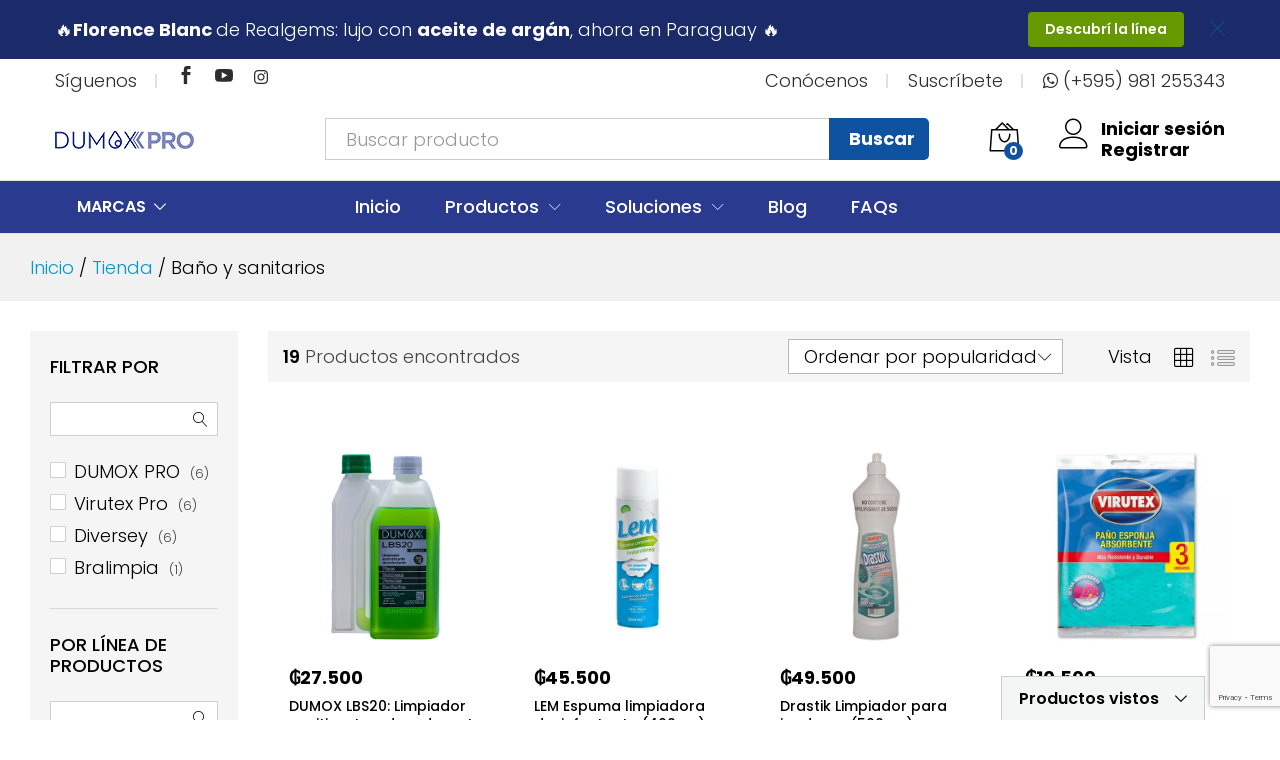

--- FILE ---
content_type: text/html; charset=UTF-8
request_url: https://www.dumoxpro.com/product-category/banno/
body_size: 23806
content:
<!DOCTYPE html><html lang="es"><head><meta charset="UTF-8"><meta name="viewport" content="width=device-width, initial-scale=1"><link rel="stylesheet" media="print" onload="this.onload=null;this.media='all';" id="ao_optimized_gfonts" href="https://fonts.googleapis.com/css?family=Work+Sans%3A300%2C400%2C500%2C600%2C700%7CLibre+Baskerville%3A400%2C700&amp;display=swap"><link rel="pingback" href="https://www.dumoxpro.com/xmlrpc.php"><link rel="preload" href="https://www.dumoxpro.com/wp-content/themes/martfury/fonts/linearicons.woff2" as="font" type="font/woff2" crossorigin><link rel="preload" href="https://www.dumoxpro.com/wp-content/themes/martfury/fonts/eleganticons.woff2" as="font" type="font/woff2" crossorigin><link rel="preload" href="https://www.dumoxpro.com/wp-content/themes/martfury/fonts/ionicons.woff2" as="font" type="font/woff2" crossorigin><meta name='robots' content='index, follow, max-image-preview:large, max-snippet:-1, max-video-preview:-1' /><link media="all" href="https://www.dumoxpro.com/wp-content/cache/autoptimize/css/autoptimize_1b0d5e53918dfe86df311a759cc9239d.css" rel="stylesheet"><title>Baño y sanitarios - DUMOX PRO | Productos Concentrados Profesionales | Soluciones reales</title><meta name="description" content="Productos profesionales para la limpieza e higiene de baños: escobillas, filtros urinarios y limpiadores desinfectantes concentrados. Resultados reales." /><link rel="canonical" href="https://www.dumoxpro.com/product-category/banno/" /><link rel="next" href="https://www.dumoxpro.com/product-category/banno/page/2/" /><meta property="og:locale" content="es_ES" /><meta property="og:type" content="article" /><meta property="og:title" content="Baño y sanitarios - DUMOX PRO | Productos Concentrados Profesionales | Soluciones reales" /><meta property="og:description" content="Productos profesionales para la limpieza e higiene de baños: escobillas, filtros urinarios y limpiadores desinfectantes concentrados. Resultados reales." /><meta property="og:url" content="https://www.dumoxpro.com/product-category/banno/" /><meta property="og:site_name" content="DUMOX PRO | Productos Concentrados Profesionales | Soluciones reales" /><meta name="twitter:card" content="summary_large_image" /> <script type="application/ld+json" class="yoast-schema-graph">{"@context":"https://schema.org","@graph":[{"@type":"CollectionPage","@id":"https://www.dumoxpro.com/product-category/banno/","url":"https://www.dumoxpro.com/product-category/banno/","name":"Baño y sanitarios - DUMOX PRO | Productos Concentrados Profesionales | Soluciones reales","isPartOf":{"@id":"https://www.dumoxpro.com/#website"},"primaryImageOfPage":{"@id":"https://www.dumoxpro.com/product-category/banno/#primaryimage"},"image":{"@id":"https://www.dumoxpro.com/product-category/banno/#primaryimage"},"thumbnailUrl":"https://www.dumoxpro.com/wp-content/uploads/2021/12/lbs20-500x500-1.png","description":"Productos profesionales para la limpieza e higiene de baños: escobillas, filtros urinarios y limpiadores desinfectantes concentrados. Resultados reales.","breadcrumb":{"@id":"https://www.dumoxpro.com/product-category/banno/#breadcrumb"},"inLanguage":"es"},{"@type":"ImageObject","inLanguage":"es","@id":"https://www.dumoxpro.com/product-category/banno/#primaryimage","url":"https://www.dumoxpro.com/wp-content/uploads/2021/12/lbs20-500x500-1.png","contentUrl":"https://www.dumoxpro.com/wp-content/uploads/2021/12/lbs20-500x500-1.png","width":500,"height":500,"caption":"DUMOX LBS20"},{"@type":"BreadcrumbList","@id":"https://www.dumoxpro.com/product-category/banno/#breadcrumb","itemListElement":[{"@type":"ListItem","position":1,"name":"Portada","item":"https://www.dumoxpro.com/"},{"@type":"ListItem","position":2,"name":"Baño y sanitarios"}]},{"@type":"WebSite","@id":"https://www.dumoxpro.com/#website","url":"https://www.dumoxpro.com/","name":"DUMOXPRO","description":"DUMOX PRO","publisher":{"@id":"https://www.dumoxpro.com/#organization"},"alternateName":"dumoxpro","potentialAction":[{"@type":"SearchAction","target":{"@type":"EntryPoint","urlTemplate":"https://www.dumoxpro.com/?s={search_term_string}"},"query-input":{"@type":"PropertyValueSpecification","valueRequired":true,"valueName":"search_term_string"}}],"inLanguage":"es"},{"@type":"Organization","@id":"https://www.dumoxpro.com/#organization","name":"DUMOX PRO","url":"https://www.dumoxpro.com/","logo":{"@type":"ImageObject","inLanguage":"es","@id":"https://www.dumoxpro.com/#/schema/logo/image/","url":"https://www.dumoxpro.com/wp-content/uploads/2019/03/DUMOX-MENU.png","contentUrl":"https://www.dumoxpro.com/wp-content/uploads/2019/03/DUMOX-MENU.png","width":144,"height":93,"caption":"DUMOX PRO"},"image":{"@id":"https://www.dumoxpro.com/#/schema/logo/image/"},"sameAs":["https://www.facebook.com/DUMOX-PRO-208689139892823/","https://www.youtube.com/channel/UC6E0Nl_sLrHbXbxduSYpomA?view_as=subscriber","https://www.instagram.com/dumoxpro/"]}]}</script> <link rel='dns-prefetch' href='//www.dumoxpro.com' /><link rel='dns-prefetch' href='//capi-automation.s3.us-east-2.amazonaws.com' /><link href='https://fonts.gstatic.com' crossorigin='anonymous' rel='preconnect' /><link rel="alternate" type="application/rss+xml" title="DUMOX PRO | Productos Concentrados Profesionales | Soluciones reales &raquo; Feed" href="https://www.dumoxpro.com/feed/" /><link rel="alternate" type="application/rss+xml" title="DUMOX PRO | Productos Concentrados Profesionales | Soluciones reales &raquo; Feed de los comentarios" href="https://www.dumoxpro.com/comments/feed/" /><link rel="alternate" type="application/rss+xml" title="DUMOX PRO | Productos Concentrados Profesionales | Soluciones reales &raquo; Baño y sanitarios Categoría Feed" href="https://www.dumoxpro.com/product-category/banno/feed/" /> <script type="text/javascript">window._wpemojiSettings = {"baseUrl":"https:\/\/s.w.org\/images\/core\/emoji\/16.0.1\/72x72\/","ext":".png","svgUrl":"https:\/\/s.w.org\/images\/core\/emoji\/16.0.1\/svg\/","svgExt":".svg","source":{"concatemoji":"https:\/\/www.dumoxpro.com\/wp-includes\/js\/wp-emoji-release.min.js?ver=6.8.3"}};
/*! This file is auto-generated */
!function(s,n){var o,i,e;function c(e){try{var t={supportTests:e,timestamp:(new Date).valueOf()};sessionStorage.setItem(o,JSON.stringify(t))}catch(e){}}function p(e,t,n){e.clearRect(0,0,e.canvas.width,e.canvas.height),e.fillText(t,0,0);var t=new Uint32Array(e.getImageData(0,0,e.canvas.width,e.canvas.height).data),a=(e.clearRect(0,0,e.canvas.width,e.canvas.height),e.fillText(n,0,0),new Uint32Array(e.getImageData(0,0,e.canvas.width,e.canvas.height).data));return t.every(function(e,t){return e===a[t]})}function u(e,t){e.clearRect(0,0,e.canvas.width,e.canvas.height),e.fillText(t,0,0);for(var n=e.getImageData(16,16,1,1),a=0;a<n.data.length;a++)if(0!==n.data[a])return!1;return!0}function f(e,t,n,a){switch(t){case"flag":return n(e,"\ud83c\udff3\ufe0f\u200d\u26a7\ufe0f","\ud83c\udff3\ufe0f\u200b\u26a7\ufe0f")?!1:!n(e,"\ud83c\udde8\ud83c\uddf6","\ud83c\udde8\u200b\ud83c\uddf6")&&!n(e,"\ud83c\udff4\udb40\udc67\udb40\udc62\udb40\udc65\udb40\udc6e\udb40\udc67\udb40\udc7f","\ud83c\udff4\u200b\udb40\udc67\u200b\udb40\udc62\u200b\udb40\udc65\u200b\udb40\udc6e\u200b\udb40\udc67\u200b\udb40\udc7f");case"emoji":return!a(e,"\ud83e\udedf")}return!1}function g(e,t,n,a){var r="undefined"!=typeof WorkerGlobalScope&&self instanceof WorkerGlobalScope?new OffscreenCanvas(300,150):s.createElement("canvas"),o=r.getContext("2d",{willReadFrequently:!0}),i=(o.textBaseline="top",o.font="600 32px Arial",{});return e.forEach(function(e){i[e]=t(o,e,n,a)}),i}function t(e){var t=s.createElement("script");t.src=e,t.defer=!0,s.head.appendChild(t)}"undefined"!=typeof Promise&&(o="wpEmojiSettingsSupports",i=["flag","emoji"],n.supports={everything:!0,everythingExceptFlag:!0},e=new Promise(function(e){s.addEventListener("DOMContentLoaded",e,{once:!0})}),new Promise(function(t){var n=function(){try{var e=JSON.parse(sessionStorage.getItem(o));if("object"==typeof e&&"number"==typeof e.timestamp&&(new Date).valueOf()<e.timestamp+604800&&"object"==typeof e.supportTests)return e.supportTests}catch(e){}return null}();if(!n){if("undefined"!=typeof Worker&&"undefined"!=typeof OffscreenCanvas&&"undefined"!=typeof URL&&URL.createObjectURL&&"undefined"!=typeof Blob)try{var e="postMessage("+g.toString()+"("+[JSON.stringify(i),f.toString(),p.toString(),u.toString()].join(",")+"));",a=new Blob([e],{type:"text/javascript"}),r=new Worker(URL.createObjectURL(a),{name:"wpTestEmojiSupports"});return void(r.onmessage=function(e){c(n=e.data),r.terminate(),t(n)})}catch(e){}c(n=g(i,f,p,u))}t(n)}).then(function(e){for(var t in e)n.supports[t]=e[t],n.supports.everything=n.supports.everything&&n.supports[t],"flag"!==t&&(n.supports.everythingExceptFlag=n.supports.everythingExceptFlag&&n.supports[t]);n.supports.everythingExceptFlag=n.supports.everythingExceptFlag&&!n.supports.flag,n.DOMReady=!1,n.readyCallback=function(){n.DOMReady=!0}}).then(function(){return e}).then(function(){var e;n.supports.everything||(n.readyCallback(),(e=n.source||{}).concatemoji?t(e.concatemoji):e.wpemoji&&e.twemoji&&(t(e.twemoji),t(e.wpemoji)))}))}((window,document),window._wpemojiSettings);</script> <link rel='stylesheet' id='a3a3_lazy_load-css' href='//www.dumoxpro.com/wp-content/uploads/sass/a3_lazy_load.min.css?ver=1611672881' type='text/css' media='all' /> <script type="text/template" id="tmpl-variation-template"><div class="woocommerce-variation-description">{{{ data.variation.variation_description }}}</div>
	<div class="woocommerce-variation-price">{{{ data.variation.price_html }}}</div>
	<div class="woocommerce-variation-availability">{{{ data.variation.availability_html }}}</div></script> <script type="text/template" id="tmpl-unavailable-variation-template"><p role="alert">Lo siento, este producto no está disponible. Por favor, elige otra combinación.</p></script> <script type="text/javascript" src="https://www.dumoxpro.com/wp-includes/js/jquery/jquery.min.js?ver=3.7.1" id="jquery-core-js"></script> <script type="text/javascript" id="yaymail-notice-js-extra">var yaymail_notice = {"admin_ajax":"https:\/\/www.dumoxpro.com\/wp-admin\/admin-ajax.php","nonce":"ae39eabf1f"};</script> <script type="text/javascript" id="wc-add-to-cart-js-extra">var wc_add_to_cart_params = {"ajax_url":"\/wp-admin\/admin-ajax.php","wc_ajax_url":"\/?wc-ajax=%%endpoint%%","i18n_view_cart":"Ver carrito","cart_url":"https:\/\/www.dumoxpro.com\/cart\/","is_cart":"","cart_redirect_after_add":"no"};</script> <script type="text/javascript" id="woocommerce-js-extra">var woocommerce_params = {"ajax_url":"\/wp-admin\/admin-ajax.php","wc_ajax_url":"\/?wc-ajax=%%endpoint%%","i18n_password_show":"Mostrar contrase\u00f1a","i18n_password_hide":"Ocultar contrase\u00f1a"};</script> <!--[if lt IE 9]> <script type="text/javascript" src="https://www.dumoxpro.com/wp-content/themes/martfury/js/plugins/html5shiv.min.js?ver=3.7.2" id="html5shiv-js"></script> <![endif]--> <!--[if lt IE 9]> <script type="text/javascript" src="https://www.dumoxpro.com/wp-content/themes/martfury/js/plugins/respond.min.js?ver=1.4.2" id="respond-js"></script> <![endif]--> <script type="text/javascript" id="wp-util-js-extra">var _wpUtilSettings = {"ajax":{"url":"\/wp-admin\/admin-ajax.php"}};</script> <script type="text/javascript" id="wc-add-to-cart-variation-js-extra">var wc_add_to_cart_variation_params = {"wc_ajax_url":"\/?wc-ajax=%%endpoint%%","i18n_no_matching_variations_text":"Lo siento, no hay productos que igualen tu selecci\u00f3n. Por favor, escoge una combinaci\u00f3n diferente.","i18n_make_a_selection_text":"Elige las opciones del producto antes de a\u00f1adir este producto a tu carrito.","i18n_unavailable_text":"Lo siento, este producto no est\u00e1 disponible. Por favor, elige otra combinaci\u00f3n.","i18n_reset_alert_text":"Se ha restablecido tu selecci\u00f3n. Por favor, elige alguna opci\u00f3n del producto antes de poder a\u00f1adir este producto a tu carrito."};</script> <script type="text/javascript" id="wc-cart-fragments-js-extra">var wc_cart_fragments_params = {"ajax_url":"\/wp-admin\/admin-ajax.php","wc_ajax_url":"\/?wc-ajax=%%endpoint%%","cart_hash_key":"wc_cart_hash_7b2bf7db1dc581e77bae900df8143cac","fragment_name":"wc_fragments_7b2bf7db1dc581e77bae900df8143cac","request_timeout":"5000"};</script> <script></script><link rel="https://api.w.org/" href="https://www.dumoxpro.com/wp-json/" /><link rel="alternate" title="JSON" type="application/json" href="https://www.dumoxpro.com/wp-json/wp/v2/product_cat/652" /> <noscript><style>.woocommerce-product-gallery{ opacity: 1 !important; }</style></noscript> <script  type="text/javascript">!function(f,b,e,v,n,t,s){if(f.fbq)return;n=f.fbq=function(){n.callMethod?
					n.callMethod.apply(n,arguments):n.queue.push(arguments)};if(!f._fbq)f._fbq=n;
					n.push=n;n.loaded=!0;n.version='2.0';n.queue=[];t=b.createElement(e);t.async=!0;
					t.src=v;s=b.getElementsByTagName(e)[0];s.parentNode.insertBefore(t,s)}(window,
					document,'script','https://connect.facebook.net/en_US/fbevents.js');</script>  <script  type="text/javascript">fbq('init', '941697336531398', {}, {
    "agent": "woocommerce_2-10.3.7-3.5.14"
});

				document.addEventListener( 'DOMContentLoaded', function() {
					// Insert placeholder for events injected when a product is added to the cart through AJAX.
					document.body.insertAdjacentHTML( 'beforeend', '<div class=\"wc-facebook-pixel-event-placeholder\"></div>' );
				}, false );</script> <meta name="generator" content="Powered by WPBakery Page Builder - drag and drop page builder for WordPress."/><meta name="generator" content="Powered by Slider Revolution 6.7.6 - responsive, Mobile-Friendly Slider Plugin for WordPress with comfortable drag and drop interface." /><link rel="icon" href="https://www.dumoxpro.com/wp-content/uploads/2020/01/favicon1-100x100.ico" sizes="32x32" /><link rel="icon" href="https://www.dumoxpro.com/wp-content/uploads/2020/01/favicon1.ico" sizes="192x192" /><link rel="apple-touch-icon" href="https://www.dumoxpro.com/wp-content/uploads/2020/01/favicon1.ico" /><meta name="msapplication-TileImage" content="https://www.dumoxpro.com/wp-content/uploads/2020/01/favicon1.ico" /> <script>function setREVStartSize(e){
			//window.requestAnimationFrame(function() {
				window.RSIW = window.RSIW===undefined ? window.innerWidth : window.RSIW;
				window.RSIH = window.RSIH===undefined ? window.innerHeight : window.RSIH;
				try {
					var pw = document.getElementById(e.c).parentNode.offsetWidth,
						newh;
					pw = pw===0 || isNaN(pw) || (e.l=="fullwidth" || e.layout=="fullwidth") ? window.RSIW : pw;
					e.tabw = e.tabw===undefined ? 0 : parseInt(e.tabw);
					e.thumbw = e.thumbw===undefined ? 0 : parseInt(e.thumbw);
					e.tabh = e.tabh===undefined ? 0 : parseInt(e.tabh);
					e.thumbh = e.thumbh===undefined ? 0 : parseInt(e.thumbh);
					e.tabhide = e.tabhide===undefined ? 0 : parseInt(e.tabhide);
					e.thumbhide = e.thumbhide===undefined ? 0 : parseInt(e.thumbhide);
					e.mh = e.mh===undefined || e.mh=="" || e.mh==="auto" ? 0 : parseInt(e.mh,0);
					if(e.layout==="fullscreen" || e.l==="fullscreen")
						newh = Math.max(e.mh,window.RSIH);
					else{
						e.gw = Array.isArray(e.gw) ? e.gw : [e.gw];
						for (var i in e.rl) if (e.gw[i]===undefined || e.gw[i]===0) e.gw[i] = e.gw[i-1];
						e.gh = e.el===undefined || e.el==="" || (Array.isArray(e.el) && e.el.length==0)? e.gh : e.el;
						e.gh = Array.isArray(e.gh) ? e.gh : [e.gh];
						for (var i in e.rl) if (e.gh[i]===undefined || e.gh[i]===0) e.gh[i] = e.gh[i-1];
											
						var nl = new Array(e.rl.length),
							ix = 0,
							sl;
						e.tabw = e.tabhide>=pw ? 0 : e.tabw;
						e.thumbw = e.thumbhide>=pw ? 0 : e.thumbw;
						e.tabh = e.tabhide>=pw ? 0 : e.tabh;
						e.thumbh = e.thumbhide>=pw ? 0 : e.thumbh;
						for (var i in e.rl) nl[i] = e.rl[i]<window.RSIW ? 0 : e.rl[i];
						sl = nl[0];
						for (var i in nl) if (sl>nl[i] && nl[i]>0) { sl = nl[i]; ix=i;}
						var m = pw>(e.gw[ix]+e.tabw+e.thumbw) ? 1 : (pw-(e.tabw+e.thumbw)) / (e.gw[ix]);
						newh =  (e.gh[ix] * m) + (e.tabh + e.thumbh);
					}
					var el = document.getElementById(e.c);
					if (el!==null && el) el.style.height = newh+"px";
					el = document.getElementById(e.c+"_wrapper");
					if (el!==null && el) {
						el.style.height = newh+"px";
						el.style.display = "block";
					}
				} catch(e){
					console.log("Failure at Presize of Slider:" + e)
				}
			//});
		  };</script> <noscript><style>.wpb_animate_when_almost_visible { opacity: 1; }</style></noscript>  <script async src="https://www.googletagmanager.com/gtag/js?id=UA-117078364-1"></script> <script>window.dataLayer = window.dataLayer || [];
  function gtag(){dataLayer.push(arguments);}
  gtag('js', new Date());

  gtag('config', 'UA-117078364-1');</script> </head><body class="archive tax-product_cat term-banno term-652 wp-embed-responsive wp-theme-martfury wp-child-theme-martfury-child theme-martfury woocommerce woocommerce-page woocommerce-no-js header-layout-1 mf-catalog-page sidebar-content mf-catalog-layout-1 shop-view-grid catalog-ajax-filter catalog-filter-mobile navigation-type-numbers catalog-full-width mf-light-skin sticky-header mf-product-loop-hover-4 wpb-js-composer js-comp-ver-8.0.1 vc_responsive product_loop-no-hover"><div id="page" class="hfeed site"><div id="top-promotion" class="top-promotion   style-2"><div class="container"><div class="promotion-content"><div class="promo-inner"> <font color="#fff"> 🔥<b>Florence Blanc </b> de Realgems: lujo con <b>aceite de argán</b>, ahora en Paraguay 🔥</font></div><div class="promo-link"> <a class="link" href="https://www.dumoxpro.com/?s=FLORENCE&#038;post_type=product">Descubrí la línea</a><span class="close"><i class="icon-cross2"></i></span></div></div></div></div><div id="topbar" class="topbar "><div class="container"><div class="row topbar-row"><div class="topbar-left topbar-sidebar col-xs-12 col-sm-12 col-md-5 hidden-xs hidden-sm"><div id="custom_html-8" class="widget_text widget widget_custom_html"><div class="textwidget custom-html-widget"><p>Síguenos</p></div></div><div id="social-links-widget-3" class="widget social-links-widget social-links"><div class="social-links-list"><a href="https://www.facebook.com/dumoxpro/" class="share-facebook tooltip-enable share-social" rel="nofollow" title="Facebook" data-toggle="tooltip" data-placement="top" target="_blank"><i class="social social_facebook"></i></a><a href="https://www.youtube.com/channel/UC6E0Nl_sLrHbXbxduSYpomA?view_as=subscriber" class="share-youtube tooltip-enable share-social" rel="nofollow" title="Youtube" data-toggle="tooltip" data-placement="top" target="_blank"><i class="social social_youtube"></i></a><a href="https://www.instagram.com/dumoxpro/" class="share-instagram tooltip-enable share-social" rel="nofollow" title="Instagram" data-toggle="tooltip" data-placement="top" target="_blank"><svg xmlns="http://www.w3.org/2000/svg" viewBox="0 0 448 512"><path d="M224.1 141c-63.6 0-114.9 51.3-114.9 114.9s51.3 114.9 114.9 114.9S339 319.5 339 255.9 287.7 141 224.1 141zm0 189.6c-41.1 0-74.7-33.5-74.7-74.7s33.5-74.7 74.7-74.7 74.7 33.5 74.7 74.7-33.6 74.7-74.7 74.7zm146.4-194.3c0 14.9-12 26.8-26.8 26.8-14.9 0-26.8-12-26.8-26.8s12-26.8 26.8-26.8 26.8 12 26.8 26.8zm76.1 27.2c-1.7-35.9-9.9-67.7-36.2-93.9-26.2-26.2-58-34.4-93.9-36.2-37-2.1-147.9-2.1-184.9 0-35.8 1.7-67.6 9.9-93.9 36.1s-34.4 58-36.2 93.9c-2.1 37-2.1 147.9 0 184.9 1.7 35.9 9.9 67.7 36.2 93.9s58 34.4 93.9 36.2c37 2.1 147.9 2.1 184.9 0 35.9-1.7 67.7-9.9 93.9-36.2 26.2-26.2 34.4-58 36.2-93.9 2.1-37 2.1-147.8 0-184.8zM398.8 388c-7.8 19.6-22.9 34.7-42.6 42.6-29.5 11.7-99.5 9-132.1 9s-102.7 2.6-132.1-9c-19.6-7.8-34.7-22.9-42.6-42.6-11.7-29.5-9-99.5-9-132.1s-2.6-102.7 9-132.1c7.8-19.6 22.9-34.7 42.6-42.6 29.5-11.7 99.5-9 132.1-9s102.7-2.6 132.1 9c19.6 7.8 34.7 22.9 42.6 42.6 11.7 29.5 9 99.5 9 132.1s2.7 102.7-9 132.1z"/></svg></a></div></div></div><div class="topbar-right topbar-sidebar col-xs-12 col-sm-12 col-md-7 hidden-xs hidden-sm"><div id="custom_html-13" class="widget_text widget widget_custom_html"><div class="textwidget custom-html-widget"><a href="https://www.dumoxpro.com/sobre-dumoxpro/">Conócenos</a></div></div><div id="custom_html-16" class="widget_text widget widget_custom_html"><div class="textwidget custom-html-widget"><a href="http://eepurl.com/grrD0j">Suscríbete</a></div></div><div id="block-8" class="widget widget_block"><i class="fa fa-whatsapp" aria-hidden="true"></i> <a href="https://api.whatsapp.com/send/?phone=981255343&text&app_absent=0">(+595) 981 255343</a></div></div></div></div></div><header id="site-header" class="site-header header-department-bot"><div class="header-main"><div class="container"><div class="row header-row"><div class="header-logo col-lg-3 col-md-3 col-sm-6 col-xs-6"><div class="d-logo"><div class="logo"> <a href="https://www.dumoxpro.com/"> <img class="site-logo" alt="DUMOX PRO | Productos Concentrados Profesionales | Soluciones reales"
 src="https://www.dumoxpro.com/wp-content/uploads/2021/01/logo-1.png"/> </a></div><p class="site-title"><a href="https://www.dumoxpro.com/" rel="home">DUMOX PRO | Productos Concentrados Profesionales | Soluciones reales</a></p><h2 class="site-description">DUMOX PRO</h2></div><div class="d-department"><div class="products-cats-menu mf-closed"><div class="cats-menu-title"><i class="icon-menu"><span class="s-space">&nbsp;</span></i><a href="https://www.dumoxpro.com/shop/" class="text">MARCAS</a></div><div class="toggle-product-cats nav" ><ul id="menu-menu-inicio-marcas" class="menu"><li class="menu-item menu-item-type-taxonomy menu-item-object-product_brand menu-item-10785"><a href="https://www.dumoxpro.com/product-brand/diversey/">DIVERSEY</a></li><li class="menu-item menu-item-type-taxonomy menu-item-object-product_brand menu-item-10789"><a href="https://www.dumoxpro.com/product-brand/dumox-pro/">DUMOX PRO</a></li><li class="menu-item menu-item-type-taxonomy menu-item-object-product_brand menu-item-10787"><a href="https://www.dumoxpro.com/product-brand/dumox-care/">DUMOX CARE</a></li><li class="menu-item menu-item-type-taxonomy menu-item-object-product_brand menu-item-14361"><a href="https://www.dumoxpro.com/product-brand/teka-profiline/">DUMOX LINEN</a></li><li class="menu-item menu-item-type-taxonomy menu-item-object-product_brand menu-item-16786"><a href="https://www.dumoxpro.com/product-brand/realgems/">REALGEMS</a></li><li class="menu-item menu-item-type-taxonomy menu-item-object-product_brand menu-item-10790"><a href="https://www.dumoxpro.com/product-brand/virutex-pro/">VIRUTEX PRO</a></li><li class="menu-item menu-item-type-taxonomy menu-item-object-product_brand menu-item-14360"><a href="https://www.dumoxpro.com/product-brand/diversey/taski/">TASKI</a></li><li class="menu-item menu-item-type-taxonomy menu-item-object-product_brand menu-item-10784"><a href="https://www.dumoxpro.com/product-brand/bralimpia/">BRALIMPIA</a></li><li class="menu-item menu-item-type-taxonomy menu-item-object-product_brand menu-item-14262"><a href="https://www.dumoxpro.com/product-brand/rubbermaid/">RUBBERMAID</a></li></ul></div></div></div></div><div class="header-extras col-lg-9 col-md-9 col-sm-6 col-xs-6"><div class="product-extra-search"><form class="products-search" method="get" action="https://www.dumoxpro.com/"><div class="psearch-content"><div class="product-cat"><div class="product-cat-label no-cats">Filtro</div></div><div class="search-wrapper"> <input type="text" name="s"  class="search-field" autocomplete="off" placeholder="Buscar producto"> <input type="hidden" name="post_type" value="product"><div class="search-results woocommerce"></div></div> <button type="submit" class="search-submit mf-background-primary">Buscar</button></div></form></div><ul class="extras-menu"><li class="extra-menu-item menu-item-cart mini-cart woocommerce"> <a class="cart-contents" id="icon-cart-contents" href="https://www.dumoxpro.com/cart/"> <i class="icon-bag2 extra-icon"></i> <span class="mini-item-counter mf-background-primary"> 0 </span> </a><div class="mini-cart-content"> <span class="tl-arrow-menu"></span><div class="widget_shopping_cart_content"><p class="woocommerce-mini-cart__empty-message">No hay productos en el carro</p></div></div></li><li class="extra-menu-item menu-item-account"> <a href="https://www.dumoxpro.com/my-account/" id="menu-extra-login"><i class="extra-icon icon-user"></i><span class="login-text">Iniciar sesión</span></a> <a href="https://www.dumoxpro.com/my-account/" class="item-register" id="menu-extra-register">Registrar</a></li></ul></div></div></div></div><div class="main-menu hidden-xs hidden-sm"><div class="container"><div class="row header-row"><div class="col-md-3 col-sm-3 i-product-cats mr-extra-department"><div class="products-cats-menu mf-closed"><div class="cats-menu-title"><i class="icon-menu"><span class="s-space">&nbsp;</span></i><a href="https://www.dumoxpro.com/shop/" class="text">MARCAS</a></div><div class="toggle-product-cats nav" ><ul id="menu-menu-inicio-marcas" class="menu"><li class="menu-item menu-item-type-taxonomy menu-item-object-product_brand menu-item-10785"><a href="https://www.dumoxpro.com/product-brand/diversey/">DIVERSEY</a></li><li class="menu-item menu-item-type-taxonomy menu-item-object-product_brand menu-item-10789"><a href="https://www.dumoxpro.com/product-brand/dumox-pro/">DUMOX PRO</a></li><li class="menu-item menu-item-type-taxonomy menu-item-object-product_brand menu-item-10787"><a href="https://www.dumoxpro.com/product-brand/dumox-care/">DUMOX CARE</a></li><li class="menu-item menu-item-type-taxonomy menu-item-object-product_brand menu-item-14361"><a href="https://www.dumoxpro.com/product-brand/teka-profiline/">DUMOX LINEN</a></li><li class="menu-item menu-item-type-taxonomy menu-item-object-product_brand menu-item-16786"><a href="https://www.dumoxpro.com/product-brand/realgems/">REALGEMS</a></li><li class="menu-item menu-item-type-taxonomy menu-item-object-product_brand menu-item-10790"><a href="https://www.dumoxpro.com/product-brand/virutex-pro/">VIRUTEX PRO</a></li><li class="menu-item menu-item-type-taxonomy menu-item-object-product_brand menu-item-14360"><a href="https://www.dumoxpro.com/product-brand/diversey/taski/">TASKI</a></li><li class="menu-item menu-item-type-taxonomy menu-item-object-product_brand menu-item-10784"><a href="https://www.dumoxpro.com/product-brand/bralimpia/">BRALIMPIA</a></li><li class="menu-item menu-item-type-taxonomy menu-item-object-product_brand menu-item-14262"><a href="https://www.dumoxpro.com/product-brand/rubbermaid/">RUBBERMAID</a></li></ul></div></div></div><div class="col-md-9 col-sm-9 mr-header-menu"><div class="col-header-menu"><div class="primary-nav nav"><ul id="menu-menu-principal" class="menu"><li class="menu-item menu-item-type-post_type menu-item-object-page menu-item-home menu-item-21194"><a href="https://www.dumoxpro.com/">Inicio</a></li><li class="menu-item menu-item-type-post_type menu-item-object-page current-menu-ancestor current-menu-parent current_page_parent current_page_ancestor menu-item-has-children menu-item-10774 active dropdown hasmenu"><a href="https://www.dumoxpro.com/tienda-dumox-pro-limpieza-profesional-y-amenities-paraguay/" class="dropdown-toggle" role="button" data-toggle="dropdown" aria-haspopup="true" aria-expanded="false">Productos</a><ul class="dropdown-submenu"><li class="menu-item menu-item-type-taxonomy menu-item-object-product_cat menu-item-has-children menu-item-21379 dropdown hasmenu"><a href="https://www.dumoxpro.com/product-category/limpieza-profesional/" class="dropdown-toggle" role="button" data-toggle="dropdown" aria-haspopup="true" aria-expanded="false">Limpieza profesional</a><ul class="dropdown-submenu"><li class="menu-item menu-item-type-taxonomy menu-item-object-product_cat menu-item-21381"><a href="https://www.dumoxpro.com/product-category/limpieza-profesional/limpiadores-desinfectantes-limpieza/">Limpieza desinfección superficies</a></li><li class="menu-item menu-item-type-taxonomy menu-item-object-product_cat menu-item-16808"><a href="https://www.dumoxpro.com/product-category/limpieza-de-vidrios/">Limpieza de vidrios</a></li><li class="menu-item menu-item-type-taxonomy menu-item-object-product_cat menu-item-19030"><a href="https://www.dumoxpro.com/product-category/gestion-residuos/">Gestión de residuos</a></li></ul></li><li class="menu-item menu-item-type-taxonomy menu-item-object-product_cat menu-item-has-children menu-item-10776 dropdown hasmenu"><a href="https://www.dumoxpro.com/product-category/cocina-profesional/" class="dropdown-toggle" role="button" data-toggle="dropdown" aria-haspopup="true" aria-expanded="false">Cocina profesional</a><ul class="dropdown-submenu"><li class="menu-item menu-item-type-taxonomy menu-item-object-product_cat menu-item-21382"><a href="https://www.dumoxpro.com/product-category/cocina-profesional/detergentes-cocina/">Detergentes profesionales</a></li><li class="menu-item menu-item-type-taxonomy menu-item-object-product_cat menu-item-21383"><a href="https://www.dumoxpro.com/product-category/cocina-profesional/desengrasantes-cocina/">Desengrasantes profesionales</a></li><li class="menu-item menu-item-type-taxonomy menu-item-object-product_cat menu-item-21385"><a href="https://www.dumoxpro.com/product-category/cocina-profesional/desinfectantes-sanitizantes-cocina/">Desinfectantes y sanitizantes</a></li><li class="menu-item menu-item-type-taxonomy menu-item-object-product_cat menu-item-21384"><a href="https://www.dumoxpro.com/product-category/cocina-profesional/abrillantadores-desincrustantes-cocina/">Abrillantadores y desincrustantes</a></li></ul></li><li class="menu-item menu-item-type-taxonomy menu-item-object-product_cat current-menu-item menu-item-10775 active"><a href="https://www.dumoxpro.com/product-category/banno/">Baño</a></li><li class="menu-item menu-item-type-taxonomy menu-item-object-product_cat menu-item-has-children menu-item-10772 dropdown hasmenu"><a href="https://www.dumoxpro.com/product-category/pisos/" class="dropdown-toggle" role="button" data-toggle="dropdown" aria-haspopup="true" aria-expanded="false">Pisos</a><ul class="dropdown-submenu"><li class="menu-item menu-item-type-taxonomy menu-item-object-product_cat menu-item-21380"><a href="https://www.dumoxpro.com/product-category/pisos/mantenimiento-de-pisos/">Limpieza &#038; Mantenimiento</a></li><li class="menu-item menu-item-type-taxonomy menu-item-object-product_cat menu-item-19028"><a href="https://www.dumoxpro.com/product-category/pisos/limpieza-humeda-pisos/">Limpieza húmeda</a></li><li class="menu-item menu-item-type-taxonomy menu-item-object-product_cat menu-item-19029"><a href="https://www.dumoxpro.com/product-category/pisos/limpieza-en-seco/">Limpieza en seco</a></li><li class="menu-item menu-item-type-taxonomy menu-item-object-product_cat menu-item-19033"><a href="https://www.dumoxpro.com/product-category/pisos/limpieza-alfombras-tapizados/">Alfombras &amp; tapizados</a></li></ul></li><li class="menu-item menu-item-type-taxonomy menu-item-object-product_cat menu-item-11166"><a href="https://www.dumoxpro.com/product-category/higiene-de-manos/">Higiene de manos</a></li><li class="menu-item menu-item-type-taxonomy menu-item-object-product_cat menu-item-has-children menu-item-10769 dropdown hasmenu"><a href="https://www.dumoxpro.com/product-category/lavanderia-profesional/" class="dropdown-toggle" role="button" data-toggle="dropdown" aria-haspopup="true" aria-expanded="false">Lavandería profesional</a><ul class="dropdown-submenu"><li class="menu-item menu-item-type-taxonomy menu-item-object-product_cat menu-item-21578"><a href="https://www.dumoxpro.com/product-category/lavanderia-profesional/detergentes-lavanderia/">Detergentes</a></li><li class="menu-item menu-item-type-taxonomy menu-item-object-product_cat menu-item-21577"><a href="https://www.dumoxpro.com/product-category/lavanderia-profesional/desmanchador-blanqueador-lavanderia/">Desmanchador &amp; Blanqueador</a></li><li class="menu-item menu-item-type-taxonomy menu-item-object-product_cat menu-item-21579"><a href="https://www.dumoxpro.com/product-category/lavanderia-profesional/suavizante-perfume-textil-lavanderia/">Suavizante &amp; Perfume textil</a></li><li class="menu-item menu-item-type-taxonomy menu-item-object-product_cat menu-item-21580"><a href="https://www.dumoxpro.com/product-category/lavanderia-profesional/neutralizante-lavanderia/">Neutralizante</a></li></ul></li></ul></li><li class="menu-item menu-item-type-custom menu-item-object-custom menu-item-has-children menu-item-21576 dropdown hasmenu"><a href="#" class="dropdown-toggle" role="button" data-toggle="dropdown" aria-haspopup="true" aria-expanded="false">Soluciones</a><ul class="dropdown-submenu"><li class="menu-item menu-item-type-custom menu-item-object-custom menu-item-21581"><a href="#">Hoteles &#038; Alojamientos</a></li><li class="menu-item menu-item-type-custom menu-item-object-custom menu-item-21582"><a href="#">Supermercados &#038; Retail</a></li><li class="menu-item menu-item-type-custom menu-item-object-custom menu-item-21584"><a href="#">Cocinas industriales</a></li><li class="menu-item menu-item-type-custom menu-item-object-custom menu-item-21583"><a href="#">Hospitales &#038; Sanidad</a></li><li class="menu-item menu-item-type-custom menu-item-object-custom menu-item-21586"><a href="#">Lavanderías profesionales</a></li><li class="menu-item menu-item-type-custom menu-item-object-custom menu-item-21587"><a href="#">Instituciones</a></li><li class="menu-item menu-item-type-custom menu-item-object-custom menu-item-21588"><a href="#">Hogar profesional</a></li></ul></li><li class="menu-item menu-item-type-post_type menu-item-object-page menu-item-10551"><a href="https://www.dumoxpro.com/blog/">Blog</a></li><li class="menu-item menu-item-type-post_type menu-item-object-page menu-item-10553"><a href="https://www.dumoxpro.com/faqs/">FAQs</a></li></ul></div><div class="header-bar topbar"></div></div></div></div></div></div><div class="mobile-menu hidden-lg hidden-md"><div class="container"><div class="mobile-menu-row"> <a class="mf-toggle-menu" id="mf-toggle-menu" href="#"> <i class="icon-menu"></i> </a><div class="product-extra-search"><form class="products-search" method="get" action="https://www.dumoxpro.com/"><div class="psearch-content"><div class="product-cat"><div class="product-cat-label no-cats">Filtro</div></div><div class="search-wrapper"> <input type="text" name="s"  class="search-field" autocomplete="off" placeholder="Buscar producto"> <input type="hidden" name="post_type" value="product"><div class="search-results woocommerce"></div></div> <button type="submit" class="search-submit mf-background-primary">Buscar</button></div></form></div></div></div></div></header><div class="page-header page-header-catalog"><div class="page-breadcrumbs"><div class="martfury-container"><ul class="breadcrumbs" itemscope itemtype="https://schema.org/BreadcrumbList"><li itemprop="itemListElement" itemscope itemtype="http://schema.org/ListItem"> <a class="home" href="https://www.dumoxpro.com" itemprop="item"> <span itemprop="name">Inicio </span><meta itemprop="position" content="1"> </a></li><span class="sep">/</span><li itemprop="itemListElement" itemscope itemtype="http://schema.org/ListItem"> <a href="https://www.dumoxpro.com/tienda-dumox-pro-limpieza-profesional-y-amenities-paraguay/" itemprop="item"><span itemprop="name">Tienda</span><meta itemprop="position" content="2"></a></li> <span class="sep">/</span><li itemprop="itemListElement" itemscope itemtype="http://schema.org/ListItem"> <a href="https://www.dumoxpro.com/product-category/banno/" itemprop="item"><span itemprop="name">Baño y sanitarios</span><meta itemprop="position" content="3"></a></li></ul></div></div></div><div id="content" class="site-content"><div class="martfury-container"><div class="row"><div id="primary" class="content-area col-md-9 col-sm-12 col-xs-12"><header class="woocommerce-products-header"></header><div class="woocommerce-notices-wrapper"></div><div id="mf-catalog-toolbar" class="shop-toolbar multiple"><div class="products-found"><strong>19</strong>Productos encontrados</div><div class="shop-view"><span>Vista</span><a href="#" class="grid-view mf-shop-view current" data-view="grid"><i class="icon-grid"></i></a><a href="#" class="list-view mf-shop-view " data-view="list"><i class="icon-list4"></i></a></div> <a href="#" class="mf-filter-mobile" id="mf-filter-mobile"><i class="icon-equalizer"></i><span>Filtros</span></a><ul class="woocommerce-ordering"><li class="current"><span> Ordenar por popularidad</span><ul><li><a href="https://www.dumoxpro.com/product-category/banno/?orderby=popularity" class="active">Ordenar por popularidad</a></li><li><a href="https://www.dumoxpro.com/product-category/banno/?orderby=date" class="">Ordenar por los últimos</a></li><li><a href="https://www.dumoxpro.com/product-category/banno/?orderby=price" class="">Ordenar por precio: bajo a alto</a></li><li><a href="https://www.dumoxpro.com/product-category/banno/?orderby=price-desc" class="">Ordenar por precio: alto a bajo</a></li></ul></li><li class="cancel-ordering"> <a href="#" class="mf-cancel-order">Cancel</a></li></ul></div><div class="mf-toolbar-empty-space"></div><div id="mf-shop-content" class="mf-shop-content"><ul class="products columns-4"><li class="col-xs-6 col-sm-4 col-md-3 col-lg-3 un-4-cols product type-product post-15132 status-publish first instock product_cat-banno product_cat-limpiadores-pisos product_cat-limpiadores-desinfectantes-limpieza product_cat-limpiadores-desinfectantes-banno product_cat-pisos product_tag-limpiador-desodorante product_tag-limpiador-sanitizante has-post-thumbnail featured shipping-taxable purchasable product-type-simple"><div class="product-inner  clearfix"><div class="mf-product-thumbnail"><a href="https://www.dumoxpro.com/product/lbs20h-limpiador-aromatizante-desinfectante/"><img width="500" height="500" src="//www.dumoxpro.com/wp-content/plugins/a3-lazy-load/assets/images/lazy_placeholder.gif" data-lazy-type="image" data-src="https://www.dumoxpro.com/wp-content/uploads/2021/12/lbs20-500x500-1-500x500.png" class="lazy lazy-hidden attachment-woocommerce_thumbnail size-woocommerce_thumbnail" alt="DUMOX LBS20" decoding="async" fetchpriority="high" srcset="" data-srcset="https://www.dumoxpro.com/wp-content/uploads/2021/12/lbs20-500x500-1.png 500w, https://www.dumoxpro.com/wp-content/uploads/2021/12/lbs20-500x500-1-300x300.png 300w, https://www.dumoxpro.com/wp-content/uploads/2021/12/lbs20-500x500-1-150x150.png 150w, https://www.dumoxpro.com/wp-content/uploads/2021/12/lbs20-500x500-1-370x370.png 370w, https://www.dumoxpro.com/wp-content/uploads/2021/12/lbs20-500x500-1-100x100.png 100w" sizes="(max-width: 500px) 100vw, 500px" /><noscript><img width="500" height="500" src="https://www.dumoxpro.com/wp-content/uploads/2021/12/lbs20-500x500-1-500x500.png" class="attachment-woocommerce_thumbnail size-woocommerce_thumbnail" alt="DUMOX LBS20" decoding="async" fetchpriority="high" srcset="https://www.dumoxpro.com/wp-content/uploads/2021/12/lbs20-500x500-1.png 500w, https://www.dumoxpro.com/wp-content/uploads/2021/12/lbs20-500x500-1-300x300.png 300w, https://www.dumoxpro.com/wp-content/uploads/2021/12/lbs20-500x500-1-150x150.png 150w, https://www.dumoxpro.com/wp-content/uploads/2021/12/lbs20-500x500-1-370x370.png 370w, https://www.dumoxpro.com/wp-content/uploads/2021/12/lbs20-500x500-1-100x100.png 100w" sizes="(max-width: 500px) 100vw, 500px" /></noscript></a><div class="footer-button"></div></div><div class="mf-product-details"><div class="mf-product-content"> <span class="price"><span class="woocommerce-Price-amount amount"><bdi><span class="woocommerce-Price-currencySymbol">&#8370;</span>27.500</bdi></span></span><h2 class="woo-loop-product__title"><a href="https://www.dumoxpro.com/product/lbs20h-limpiador-aromatizante-desinfectante/">DUMOX LBS20: Limpiador sanitizante y desodorante (500 ml)</a></h2></div><div class="mf-product-price-box"><div class="footer-button"><a href="/product-category/banno/?add-to-cart=15132" aria-describedby="woocommerce_loop_add_to_cart_link_describedby_15132" data-quantity="1" data-title="DUMOX LBS20: Limpiador sanitizante y desodorante (500 ml)" class="button product_type_simple add_to_cart_button ajax_add_to_cart" data-product_id="15132" data-product_sku="" aria-label="Añadir al carrito: &ldquo;DUMOX LBS20: Limpiador sanitizante y desodorante (500 ml)&rdquo;" rel="nofollow" data-success_message="«DUMOX LBS20: Limpiador sanitizante y desodorante (500 ml)» se ha añadido a tu carrito" role="button"><i class="p-icon icon-bag2" data-rel="tooltip" title="Añadir al carrito"></i><span class="add-to-cart-text">Añadir al carrito</span></a> <span id="woocommerce_loop_add_to_cart_link_describedby_15132" class="screen-reader-text"> </span><div class="action-button"></div></div><a href="/product-category/banno/?add-to-cart=15132" aria-describedby="woocommerce_loop_add_to_cart_link_describedby_15132" data-quantity="1" data-title="DUMOX LBS20: Limpiador sanitizante y desodorante (500 ml)" class="button product_type_simple add_to_cart_button ajax_add_to_cart" data-product_id="15132" data-product_sku="" aria-label="Añadir al carrito: &ldquo;DUMOX LBS20: Limpiador sanitizante y desodorante (500 ml)&rdquo;" rel="nofollow" data-success_message="«DUMOX LBS20: Limpiador sanitizante y desodorante (500 ml)» se ha añadido a tu carrito" role="button"><i class="p-icon icon-bag2" data-rel="tooltip" title="Añadir al carrito"></i><span class="add-to-cart-text">Añadir al carrito</span></a> <span id="woocommerce_loop_add_to_cart_link_describedby_15132" class="screen-reader-text"> </span></div></div></div></li><li class="col-xs-6 col-sm-4 col-md-3 col-lg-3 un-4-cols product type-product post-86 status-publish instock product_cat-banno product_cat-limpiadores-desinfectantes-limpieza product_cat-limpiadores-desinfectantes-banno product_tag-espuma-limpiadora product_tag-espuma-limpiadora-desinfectante has-post-thumbnail shipping-taxable purchasable product-type-simple"><div class="product-inner  clearfix"><div class="mf-product-thumbnail"><a href="https://www.dumoxpro.com/product/lem-espuma-limpiadora-diversey/"><img width="500" height="500" src="//www.dumoxpro.com/wp-content/plugins/a3-lazy-load/assets/images/lazy_placeholder.gif" data-lazy-type="image" data-src="https://www.dumoxpro.com/wp-content/uploads/2018/02/espuma_lem.png" class="lazy lazy-hidden attachment-woocommerce_thumbnail size-woocommerce_thumbnail" alt="Espuma LEM" decoding="async" srcset="" data-srcset="https://www.dumoxpro.com/wp-content/uploads/2018/02/espuma_lem.png 500w, https://www.dumoxpro.com/wp-content/uploads/2018/02/espuma_lem-300x300.png 300w, https://www.dumoxpro.com/wp-content/uploads/2018/02/espuma_lem-150x150.png 150w, https://www.dumoxpro.com/wp-content/uploads/2018/02/espuma_lem-370x370.png 370w, https://www.dumoxpro.com/wp-content/uploads/2018/02/espuma_lem-100x100.png 100w" sizes="(max-width: 500px) 100vw, 500px" /><noscript><img width="500" height="500" src="https://www.dumoxpro.com/wp-content/uploads/2018/02/espuma_lem.png" class="attachment-woocommerce_thumbnail size-woocommerce_thumbnail" alt="Espuma LEM" decoding="async" srcset="https://www.dumoxpro.com/wp-content/uploads/2018/02/espuma_lem.png 500w, https://www.dumoxpro.com/wp-content/uploads/2018/02/espuma_lem-300x300.png 300w, https://www.dumoxpro.com/wp-content/uploads/2018/02/espuma_lem-150x150.png 150w, https://www.dumoxpro.com/wp-content/uploads/2018/02/espuma_lem-370x370.png 370w, https://www.dumoxpro.com/wp-content/uploads/2018/02/espuma_lem-100x100.png 100w" sizes="(max-width: 500px) 100vw, 500px" /></noscript></a><div class="footer-button"></div></div><div class="mf-product-details"><div class="mf-product-content"> <span class="price"><span class="woocommerce-Price-amount amount"><bdi><span class="woocommerce-Price-currencySymbol">&#8370;</span>45.500</bdi></span></span><h2 class="woo-loop-product__title"><a href="https://www.dumoxpro.com/product/lem-espuma-limpiadora-diversey/">LEM Espuma limpiadora desinfectante (400 cc)</a></h2></div><div class="mf-product-price-box"><div class="footer-button"><a href="/product-category/banno/?add-to-cart=86" aria-describedby="woocommerce_loop_add_to_cart_link_describedby_86" data-quantity="1" data-title="LEM Espuma limpiadora desinfectante (400 cc)" class="button product_type_simple add_to_cart_button ajax_add_to_cart" data-product_id="86" data-product_sku="" aria-label="Añadir al carrito: &ldquo;LEM Espuma limpiadora desinfectante (400 cc)&rdquo;" rel="nofollow" data-success_message="«LEM Espuma limpiadora desinfectante (400 cc)» se ha añadido a tu carrito" role="button"><i class="p-icon icon-bag2" data-rel="tooltip" title="Añadir al carrito"></i><span class="add-to-cart-text">Añadir al carrito</span></a> <span id="woocommerce_loop_add_to_cart_link_describedby_86" class="screen-reader-text"> </span><div class="action-button"></div></div><a href="/product-category/banno/?add-to-cart=86" aria-describedby="woocommerce_loop_add_to_cart_link_describedby_86" data-quantity="1" data-title="LEM Espuma limpiadora desinfectante (400 cc)" class="button product_type_simple add_to_cart_button ajax_add_to_cart" data-product_id="86" data-product_sku="" aria-label="Añadir al carrito: &ldquo;LEM Espuma limpiadora desinfectante (400 cc)&rdquo;" rel="nofollow" data-success_message="«LEM Espuma limpiadora desinfectante (400 cc)» se ha añadido a tu carrito" role="button"><i class="p-icon icon-bag2" data-rel="tooltip" title="Añadir al carrito"></i><span class="add-to-cart-text">Añadir al carrito</span></a> <span id="woocommerce_loop_add_to_cart_link_describedby_86" class="screen-reader-text"> </span></div></div></div></li><li class="col-xs-6 col-sm-4 col-md-3 col-lg-3 un-4-cols product type-product post-85 status-publish instock product_cat-banno product_cat-limpiadores-desinfectantes-banno product_tag-desincrustante product_tag-limpiador-de-inodoros product_tag-limpiador-desinfectante has-post-thumbnail shipping-taxable purchasable product-type-simple"><div class="product-inner  clearfix"><div class="mf-product-thumbnail"><a href="https://www.dumoxpro.com/product/limpiador-inodoros-drastik-diversey/"><img width="500" height="500" src="//www.dumoxpro.com/wp-content/plugins/a3-lazy-load/assets/images/lazy_placeholder.gif" data-lazy-type="image" data-src="https://www.dumoxpro.com/wp-content/uploads/2018/02/drastik_inodoros.png" class="lazy lazy-hidden attachment-woocommerce_thumbnail size-woocommerce_thumbnail" alt="Drastik" decoding="async" srcset="" data-srcset="https://www.dumoxpro.com/wp-content/uploads/2018/02/drastik_inodoros.png 500w, https://www.dumoxpro.com/wp-content/uploads/2018/02/drastik_inodoros-300x300.png 300w, https://www.dumoxpro.com/wp-content/uploads/2018/02/drastik_inodoros-150x150.png 150w, https://www.dumoxpro.com/wp-content/uploads/2018/02/drastik_inodoros-370x370.png 370w, https://www.dumoxpro.com/wp-content/uploads/2018/02/drastik_inodoros-100x100.png 100w" sizes="(max-width: 500px) 100vw, 500px" /><noscript><img width="500" height="500" src="https://www.dumoxpro.com/wp-content/uploads/2018/02/drastik_inodoros.png" class="attachment-woocommerce_thumbnail size-woocommerce_thumbnail" alt="Drastik" decoding="async" srcset="https://www.dumoxpro.com/wp-content/uploads/2018/02/drastik_inodoros.png 500w, https://www.dumoxpro.com/wp-content/uploads/2018/02/drastik_inodoros-300x300.png 300w, https://www.dumoxpro.com/wp-content/uploads/2018/02/drastik_inodoros-150x150.png 150w, https://www.dumoxpro.com/wp-content/uploads/2018/02/drastik_inodoros-370x370.png 370w, https://www.dumoxpro.com/wp-content/uploads/2018/02/drastik_inodoros-100x100.png 100w" sizes="(max-width: 500px) 100vw, 500px" /></noscript></a><div class="footer-button"></div></div><div class="mf-product-details"><div class="mf-product-content"> <span class="price"><span class="woocommerce-Price-amount amount"><bdi><span class="woocommerce-Price-currencySymbol">&#8370;</span>49.500</bdi></span></span><h2 class="woo-loop-product__title"><a href="https://www.dumoxpro.com/product/limpiador-inodoros-drastik-diversey/">Drastik Limpiador para inodoros (500 cc)</a></h2></div><div class="mf-product-price-box"><div class="footer-button"><a href="/product-category/banno/?add-to-cart=85" aria-describedby="woocommerce_loop_add_to_cart_link_describedby_85" data-quantity="1" data-title="Drastik Limpiador para inodoros (500 cc)" class="button product_type_simple add_to_cart_button ajax_add_to_cart" data-product_id="85" data-product_sku="" aria-label="Añadir al carrito: &ldquo;Drastik Limpiador para inodoros (500 cc)&rdquo;" rel="nofollow" data-success_message="«Drastik Limpiador para inodoros (500 cc)» se ha añadido a tu carrito" role="button"><i class="p-icon icon-bag2" data-rel="tooltip" title="Añadir al carrito"></i><span class="add-to-cart-text">Añadir al carrito</span></a> <span id="woocommerce_loop_add_to_cart_link_describedby_85" class="screen-reader-text"> </span><div class="action-button"></div></div><a href="/product-category/banno/?add-to-cart=85" aria-describedby="woocommerce_loop_add_to_cart_link_describedby_85" data-quantity="1" data-title="Drastik Limpiador para inodoros (500 cc)" class="button product_type_simple add_to_cart_button ajax_add_to_cart" data-product_id="85" data-product_sku="" aria-label="Añadir al carrito: &ldquo;Drastik Limpiador para inodoros (500 cc)&rdquo;" rel="nofollow" data-success_message="«Drastik Limpiador para inodoros (500 cc)» se ha añadido a tu carrito" role="button"><i class="p-icon icon-bag2" data-rel="tooltip" title="Añadir al carrito"></i><span class="add-to-cart-text">Añadir al carrito</span></a> <span id="woocommerce_loop_add_to_cart_link_describedby_85" class="screen-reader-text"> </span></div></div></div></li><li class="col-xs-6 col-sm-4 col-md-3 col-lg-3 un-4-cols product type-product post-4173 status-publish last instock product_cat-banno product_cat-cocina-profesional product_cat-pannos-limpieza product_cat-panos-cocina product_tag-panos-celulosa product_tag-panos-virutex has-post-thumbnail shipping-taxable purchasable product-type-simple"><div class="product-inner  clearfix"><div class="mf-product-thumbnail"><a href="https://www.dumoxpro.com/product/pano-esponja-absorbente-celulosa/"><img width="500" height="500" src="//www.dumoxpro.com/wp-content/plugins/a3-lazy-load/assets/images/lazy_placeholder.gif" data-lazy-type="image" data-src="https://www.dumoxpro.com/wp-content/uploads/2018/07/Paño-Esponja-Absorvente-Celulosa-500x500.jpg" class="lazy lazy-hidden attachment-woocommerce_thumbnail size-woocommerce_thumbnail" alt="Paño Esponja Absorvente Celulosa" decoding="async" loading="lazy" srcset="" data-srcset="https://www.dumoxpro.com/wp-content/uploads/2018/07/Paño-Esponja-Absorvente-Celulosa-500x500.jpg 500w, https://www.dumoxpro.com/wp-content/uploads/2018/07/Paño-Esponja-Absorvente-Celulosa-100x100.jpg 100w, https://www.dumoxpro.com/wp-content/uploads/2018/07/Paño-Esponja-Absorvente-Celulosa-150x150.jpg 150w, https://www.dumoxpro.com/wp-content/uploads/2018/07/Paño-Esponja-Absorvente-Celulosa-300x300.jpg 300w, https://www.dumoxpro.com/wp-content/uploads/2018/07/Paño-Esponja-Absorvente-Celulosa-768x768.jpg 768w, https://www.dumoxpro.com/wp-content/uploads/2018/07/Paño-Esponja-Absorvente-Celulosa-1024x1024.jpg 1024w, https://www.dumoxpro.com/wp-content/uploads/2018/07/Paño-Esponja-Absorvente-Celulosa-370x370.jpg 370w, https://www.dumoxpro.com/wp-content/uploads/2018/07/Paño-Esponja-Absorvente-Celulosa.jpg 1500w" sizes="auto, (max-width: 500px) 100vw, 500px" /><noscript><img width="500" height="500" src="https://www.dumoxpro.com/wp-content/uploads/2018/07/Paño-Esponja-Absorvente-Celulosa-500x500.jpg" class="attachment-woocommerce_thumbnail size-woocommerce_thumbnail" alt="Paño Esponja Absorvente Celulosa" decoding="async" loading="lazy" srcset="https://www.dumoxpro.com/wp-content/uploads/2018/07/Paño-Esponja-Absorvente-Celulosa-500x500.jpg 500w, https://www.dumoxpro.com/wp-content/uploads/2018/07/Paño-Esponja-Absorvente-Celulosa-100x100.jpg 100w, https://www.dumoxpro.com/wp-content/uploads/2018/07/Paño-Esponja-Absorvente-Celulosa-150x150.jpg 150w, https://www.dumoxpro.com/wp-content/uploads/2018/07/Paño-Esponja-Absorvente-Celulosa-300x300.jpg 300w, https://www.dumoxpro.com/wp-content/uploads/2018/07/Paño-Esponja-Absorvente-Celulosa-768x768.jpg 768w, https://www.dumoxpro.com/wp-content/uploads/2018/07/Paño-Esponja-Absorvente-Celulosa-1024x1024.jpg 1024w, https://www.dumoxpro.com/wp-content/uploads/2018/07/Paño-Esponja-Absorvente-Celulosa-370x370.jpg 370w, https://www.dumoxpro.com/wp-content/uploads/2018/07/Paño-Esponja-Absorvente-Celulosa.jpg 1500w" sizes="auto, (max-width: 500px) 100vw, 500px" /></noscript></a><div class="footer-button"></div></div><div class="mf-product-details"><div class="mf-product-content"> <span class="price"><span class="woocommerce-Price-amount amount"><bdi><span class="woocommerce-Price-currencySymbol">&#8370;</span>10.500</bdi></span></span><h2 class="woo-loop-product__title"><a href="https://www.dumoxpro.com/product/pano-esponja-absorbente-celulosa/">Paño celulosa colores diferentes (Pack 3 unidades)</a></h2></div><div class="mf-product-price-box"><div class="footer-button"><a href="/product-category/banno/?add-to-cart=4173" aria-describedby="woocommerce_loop_add_to_cart_link_describedby_4173" data-quantity="1" data-title="Paño celulosa colores diferentes (Pack 3 unidades)" class="button product_type_simple add_to_cart_button ajax_add_to_cart" data-product_id="4173" data-product_sku="1100581" aria-label="Añadir al carrito: &ldquo;Paño celulosa colores diferentes (Pack 3 unidades)&rdquo;" rel="nofollow" data-success_message="«Paño celulosa colores diferentes (Pack 3 unidades)» se ha añadido a tu carrito" role="button"><i class="p-icon icon-bag2" data-rel="tooltip" title="Añadir al carrito"></i><span class="add-to-cart-text">Añadir al carrito</span></a> <span id="woocommerce_loop_add_to_cart_link_describedby_4173" class="screen-reader-text"> </span><div class="action-button"></div></div><a href="/product-category/banno/?add-to-cart=4173" aria-describedby="woocommerce_loop_add_to_cart_link_describedby_4173" data-quantity="1" data-title="Paño celulosa colores diferentes (Pack 3 unidades)" class="button product_type_simple add_to_cart_button ajax_add_to_cart" data-product_id="4173" data-product_sku="1100581" aria-label="Añadir al carrito: &ldquo;Paño celulosa colores diferentes (Pack 3 unidades)&rdquo;" rel="nofollow" data-success_message="«Paño celulosa colores diferentes (Pack 3 unidades)» se ha añadido a tu carrito" role="button"><i class="p-icon icon-bag2" data-rel="tooltip" title="Añadir al carrito"></i><span class="add-to-cart-text">Añadir al carrito</span></a> <span id="woocommerce_loop_add_to_cart_link_describedby_4173" class="screen-reader-text"> </span></div></div></div></li><li class="col-xs-6 col-sm-4 col-md-3 col-lg-3 un-4-cols product type-product post-69 status-publish first instock product_cat-banno product_cat-limpiadores-pisos product_cat-limpiadores-desinfectantes-limpieza product_cat-limpiadores-desinfectantes-banno product_cat-pisos product_tag-limpiador-desodorante product_tag-limpiador-sanitizante has-post-thumbnail shipping-taxable purchasable product-type-simple"><div class="product-inner  clearfix"><div class="mf-product-thumbnail"><a href="https://www.dumoxpro.com/product/dumox-lbs20h-limpiador-dumoxpro/"><img width="500" height="500" src="//www.dumoxpro.com/wp-content/plugins/a3-lazy-load/assets/images/lazy_placeholder.gif" data-lazy-type="image" data-src="https://www.dumoxpro.com/wp-content/uploads/2018/02/LBS20-500X500-500x500.jpg" class="lazy lazy-hidden attachment-woocommerce_thumbnail size-woocommerce_thumbnail" alt="DUMOX LBS20" decoding="async" loading="lazy" srcset="" data-srcset="https://www.dumoxpro.com/wp-content/uploads/2018/02/LBS20-500X500.jpg 500w, https://www.dumoxpro.com/wp-content/uploads/2018/02/LBS20-500X500-300x300.jpg 300w, https://www.dumoxpro.com/wp-content/uploads/2018/02/LBS20-500X500-150x150.jpg 150w, https://www.dumoxpro.com/wp-content/uploads/2018/02/LBS20-500X500-370x370.jpg 370w, https://www.dumoxpro.com/wp-content/uploads/2018/02/LBS20-500X500-100x100.jpg 100w" sizes="auto, (max-width: 500px) 100vw, 500px" /><noscript><img width="500" height="500" src="https://www.dumoxpro.com/wp-content/uploads/2018/02/LBS20-500X500-500x500.jpg" class="attachment-woocommerce_thumbnail size-woocommerce_thumbnail" alt="DUMOX LBS20" decoding="async" loading="lazy" srcset="https://www.dumoxpro.com/wp-content/uploads/2018/02/LBS20-500X500.jpg 500w, https://www.dumoxpro.com/wp-content/uploads/2018/02/LBS20-500X500-300x300.jpg 300w, https://www.dumoxpro.com/wp-content/uploads/2018/02/LBS20-500X500-150x150.jpg 150w, https://www.dumoxpro.com/wp-content/uploads/2018/02/LBS20-500X500-370x370.jpg 370w, https://www.dumoxpro.com/wp-content/uploads/2018/02/LBS20-500X500-100x100.jpg 100w" sizes="auto, (max-width: 500px) 100vw, 500px" /></noscript></a><div class="footer-button"></div></div><div class="mf-product-details"><div class="mf-product-content"> <span class="price"><span class="woocommerce-Price-amount amount"><bdi><span class="woocommerce-Price-currencySymbol">&#8370;</span>98.500</bdi></span></span><h2 class="woo-loop-product__title"><a href="https://www.dumoxpro.com/product/dumox-lbs20h-limpiador-dumoxpro/">DUMOX LBS20: Limpiador aromatizante desinfectante (5 LTS)</a></h2></div><div class="mf-product-price-box"><div class="footer-button"><a href="/product-category/banno/?add-to-cart=69" aria-describedby="woocommerce_loop_add_to_cart_link_describedby_69" data-quantity="1" data-title="DUMOX LBS20: Limpiador aromatizante desinfectante (5 LTS)" class="button product_type_simple add_to_cart_button ajax_add_to_cart" data-product_id="69" data-product_sku="" aria-label="Añadir al carrito: &ldquo;DUMOX LBS20: Limpiador aromatizante desinfectante (5 LTS)&rdquo;" rel="nofollow" data-success_message="«DUMOX LBS20: Limpiador aromatizante desinfectante (5 LTS)» se ha añadido a tu carrito" role="button"><i class="p-icon icon-bag2" data-rel="tooltip" title="Añadir al carrito"></i><span class="add-to-cart-text">Añadir al carrito</span></a> <span id="woocommerce_loop_add_to_cart_link_describedby_69" class="screen-reader-text"> </span><div class="action-button"></div></div><a href="/product-category/banno/?add-to-cart=69" aria-describedby="woocommerce_loop_add_to_cart_link_describedby_69" data-quantity="1" data-title="DUMOX LBS20: Limpiador aromatizante desinfectante (5 LTS)" class="button product_type_simple add_to_cart_button ajax_add_to_cart" data-product_id="69" data-product_sku="" aria-label="Añadir al carrito: &ldquo;DUMOX LBS20: Limpiador aromatizante desinfectante (5 LTS)&rdquo;" rel="nofollow" data-success_message="«DUMOX LBS20: Limpiador aromatizante desinfectante (5 LTS)» se ha añadido a tu carrito" role="button"><i class="p-icon icon-bag2" data-rel="tooltip" title="Añadir al carrito"></i><span class="add-to-cart-text">Añadir al carrito</span></a> <span id="woocommerce_loop_add_to_cart_link_describedby_69" class="screen-reader-text"> </span></div></div></div></li><li class="col-xs-6 col-sm-4 col-md-3 col-lg-3 un-4-cols product type-product post-113 status-publish instock product_cat-banno product_cat-limpiadores-pisos product_cat-limpiadores-desinfectantes-limpieza product_cat-limpiadores-desinfectantes-banno product_cat-pisos product_tag-desengrasante product_tag-limpiador product_tag-pisos has-post-thumbnail shipping-taxable purchasable product-type-simple"><div class="product-inner  clearfix"><div class="mf-product-thumbnail"><a href="https://www.dumoxpro.com/product/emerel-forte-limpiador-desengrasante-diversey/"><img width="500" height="500" src="//www.dumoxpro.com/wp-content/plugins/a3-lazy-load/assets/images/lazy_placeholder.gif" data-lazy-type="image" data-src="https://www.dumoxpro.com/wp-content/uploads/2018/02/emerel-forte-1-500x500.jpg" class="lazy lazy-hidden attachment-woocommerce_thumbnail size-woocommerce_thumbnail" alt="Emerel Forte Diversey" decoding="async" loading="lazy" srcset="" data-srcset="https://www.dumoxpro.com/wp-content/uploads/2018/02/emerel-forte-1.jpg 500w, https://www.dumoxpro.com/wp-content/uploads/2018/02/emerel-forte-1-300x300.jpg 300w, https://www.dumoxpro.com/wp-content/uploads/2018/02/emerel-forte-1-150x150.jpg 150w, https://www.dumoxpro.com/wp-content/uploads/2018/02/emerel-forte-1-370x370.jpg 370w, https://www.dumoxpro.com/wp-content/uploads/2018/02/emerel-forte-1-100x100.jpg 100w" sizes="auto, (max-width: 500px) 100vw, 500px" /><noscript><img width="500" height="500" src="https://www.dumoxpro.com/wp-content/uploads/2018/02/emerel-forte-1-500x500.jpg" class="attachment-woocommerce_thumbnail size-woocommerce_thumbnail" alt="Emerel Forte Diversey" decoding="async" loading="lazy" srcset="https://www.dumoxpro.com/wp-content/uploads/2018/02/emerel-forte-1.jpg 500w, https://www.dumoxpro.com/wp-content/uploads/2018/02/emerel-forte-1-300x300.jpg 300w, https://www.dumoxpro.com/wp-content/uploads/2018/02/emerel-forte-1-150x150.jpg 150w, https://www.dumoxpro.com/wp-content/uploads/2018/02/emerel-forte-1-370x370.jpg 370w, https://www.dumoxpro.com/wp-content/uploads/2018/02/emerel-forte-1-100x100.jpg 100w" sizes="auto, (max-width: 500px) 100vw, 500px" /></noscript></a><div class="footer-button"></div></div><div class="mf-product-details"><div class="mf-product-content"> <span class="price"><span class="woocommerce-Price-amount amount"><bdi><span class="woocommerce-Price-currencySymbol">&#8370;</span>234.000</bdi></span></span><h2 class="woo-loop-product__title"><a href="https://www.dumoxpro.com/product/emerel-forte-limpiador-desengrasante-diversey/">Emerel Forte Limpiador desengrasante de superficies lavables (5 LTS)</a></h2></div><div class="mf-product-price-box"><div class="footer-button"><a href="/product-category/banno/?add-to-cart=113" aria-describedby="woocommerce_loop_add_to_cart_link_describedby_113" data-quantity="1" data-title="Emerel Forte Limpiador desengrasante de superficies lavables (5 LTS)" class="button product_type_simple add_to_cart_button ajax_add_to_cart" data-product_id="113" data-product_sku="" aria-label="Añadir al carrito: &ldquo;Emerel Forte Limpiador desengrasante de superficies lavables (5 LTS)&rdquo;" rel="nofollow" data-success_message="«Emerel Forte Limpiador desengrasante de superficies lavables (5 LTS)» se ha añadido a tu carrito" role="button"><i class="p-icon icon-bag2" data-rel="tooltip" title="Añadir al carrito"></i><span class="add-to-cart-text">Añadir al carrito</span></a> <span id="woocommerce_loop_add_to_cart_link_describedby_113" class="screen-reader-text"> </span><div class="action-button"></div></div><a href="/product-category/banno/?add-to-cart=113" aria-describedby="woocommerce_loop_add_to_cart_link_describedby_113" data-quantity="1" data-title="Emerel Forte Limpiador desengrasante de superficies lavables (5 LTS)" class="button product_type_simple add_to_cart_button ajax_add_to_cart" data-product_id="113" data-product_sku="" aria-label="Añadir al carrito: &ldquo;Emerel Forte Limpiador desengrasante de superficies lavables (5 LTS)&rdquo;" rel="nofollow" data-success_message="«Emerel Forte Limpiador desengrasante de superficies lavables (5 LTS)» se ha añadido a tu carrito" role="button"><i class="p-icon icon-bag2" data-rel="tooltip" title="Añadir al carrito"></i><span class="add-to-cart-text">Añadir al carrito</span></a> <span id="woocommerce_loop_add_to_cart_link_describedby_113" class="screen-reader-text"> </span></div></div></div></li><li class="col-xs-6 col-sm-4 col-md-3 col-lg-3 un-4-cols product type-product post-20199 status-publish instock product_cat-banno product_cat-limpiadores-desinfectantes-banno product_tag-desincrustante product_tag-limpiador-de-inodoros has-post-thumbnail shipping-taxable purchasable product-type-simple"><div class="product-inner  clearfix"><div class="mf-product-thumbnail"><a href="https://www.dumoxpro.com/product/qs10-rudo-desincrustante-para-inodoros/"><img width="500" height="500" src="//www.dumoxpro.com/wp-content/plugins/a3-lazy-load/assets/images/lazy_placeholder.gif" data-lazy-type="image" data-src="https://www.dumoxpro.com/wp-content/uploads/2025/06/qs10-rudo.png" class="lazy lazy-hidden attachment-woocommerce_thumbnail size-woocommerce_thumbnail" alt="QS10 RUDO" decoding="async" loading="lazy" srcset="" data-srcset="https://www.dumoxpro.com/wp-content/uploads/2025/06/qs10-rudo.png 500w, https://www.dumoxpro.com/wp-content/uploads/2025/06/qs10-rudo-300x300.png 300w, https://www.dumoxpro.com/wp-content/uploads/2025/06/qs10-rudo-150x150.png 150w, https://www.dumoxpro.com/wp-content/uploads/2025/06/qs10-rudo-370x370.png 370w, https://www.dumoxpro.com/wp-content/uploads/2025/06/qs10-rudo-100x100.png 100w" sizes="auto, (max-width: 500px) 100vw, 500px" /><noscript><img width="500" height="500" src="https://www.dumoxpro.com/wp-content/uploads/2025/06/qs10-rudo.png" class="attachment-woocommerce_thumbnail size-woocommerce_thumbnail" alt="QS10 RUDO" decoding="async" loading="lazy" srcset="https://www.dumoxpro.com/wp-content/uploads/2025/06/qs10-rudo.png 500w, https://www.dumoxpro.com/wp-content/uploads/2025/06/qs10-rudo-300x300.png 300w, https://www.dumoxpro.com/wp-content/uploads/2025/06/qs10-rudo-150x150.png 150w, https://www.dumoxpro.com/wp-content/uploads/2025/06/qs10-rudo-370x370.png 370w, https://www.dumoxpro.com/wp-content/uploads/2025/06/qs10-rudo-100x100.png 100w" sizes="auto, (max-width: 500px) 100vw, 500px" /></noscript></a><div class="footer-button"></div></div><div class="mf-product-details"><div class="mf-product-content"> <span class="price"><span class="woocommerce-Price-amount amount"><bdi><span class="woocommerce-Price-currencySymbol">&#8370;</span>32.500</bdi></span></span><h2 class="woo-loop-product__title"><a href="https://www.dumoxpro.com/product/qs10-rudo-desincrustante-para-inodoros/">QS10 RUDO Desincrustante ácido para baños (500 cc)</a></h2></div><div class="mf-product-price-box"><div class="footer-button"><a href="/product-category/banno/?add-to-cart=20199" aria-describedby="woocommerce_loop_add_to_cart_link_describedby_20199" data-quantity="1" data-title="QS10 RUDO Desincrustante ácido para baños (500 cc)" class="button product_type_simple add_to_cart_button ajax_add_to_cart" data-product_id="20199" data-product_sku="" aria-label="Añadir al carrito: &ldquo;QS10 RUDO Desincrustante ácido para baños (500 cc)&rdquo;" rel="nofollow" data-success_message="«QS10 RUDO Desincrustante ácido para baños (500 cc)» se ha añadido a tu carrito" role="button"><i class="p-icon icon-bag2" data-rel="tooltip" title="Añadir al carrito"></i><span class="add-to-cart-text">Añadir al carrito</span></a> <span id="woocommerce_loop_add_to_cart_link_describedby_20199" class="screen-reader-text"> </span><div class="action-button"></div></div><a href="/product-category/banno/?add-to-cart=20199" aria-describedby="woocommerce_loop_add_to_cart_link_describedby_20199" data-quantity="1" data-title="QS10 RUDO Desincrustante ácido para baños (500 cc)" class="button product_type_simple add_to_cart_button ajax_add_to_cart" data-product_id="20199" data-product_sku="" aria-label="Añadir al carrito: &ldquo;QS10 RUDO Desincrustante ácido para baños (500 cc)&rdquo;" rel="nofollow" data-success_message="«QS10 RUDO Desincrustante ácido para baños (500 cc)» se ha añadido a tu carrito" role="button"><i class="p-icon icon-bag2" data-rel="tooltip" title="Añadir al carrito"></i><span class="add-to-cart-text">Añadir al carrito</span></a> <span id="woocommerce_loop_add_to_cart_link_describedby_20199" class="screen-reader-text"> </span></div></div></div></li><li class="col-xs-6 col-sm-4 col-md-3 col-lg-3 un-4-cols product type-product post-16609 status-publish last instock product_cat-banno product_cat-cocina-profesional product_cat-pannos-limpieza product_cat-panos-cocina product_tag-pano-multiuso product_tag-panos-virutex has-post-thumbnail shipping-taxable purchasable product-type-simple"><div class="product-inner  clearfix"><div class="mf-product-thumbnail"><a href="https://www.dumoxpro.com/product/pano-franela-anaranjado-1-unidad/"><img width="500" height="500" src="//www.dumoxpro.com/wp-content/plugins/a3-lazy-load/assets/images/lazy_placeholder.gif" data-lazy-type="image" data-src="https://www.dumoxpro.com/wp-content/uploads/2018/07/pano-naranja-500x500.jpg" class="lazy lazy-hidden attachment-woocommerce_thumbnail size-woocommerce_thumbnail" alt="Paño de algodón naranja" decoding="async" loading="lazy" srcset="" data-srcset="https://www.dumoxpro.com/wp-content/uploads/2018/07/pano-naranja.jpg 500w, https://www.dumoxpro.com/wp-content/uploads/2018/07/pano-naranja-300x300.jpg 300w, https://www.dumoxpro.com/wp-content/uploads/2018/07/pano-naranja-150x150.jpg 150w, https://www.dumoxpro.com/wp-content/uploads/2018/07/pano-naranja-370x370.jpg 370w, https://www.dumoxpro.com/wp-content/uploads/2018/07/pano-naranja-100x100.jpg 100w" sizes="auto, (max-width: 500px) 100vw, 500px" /><noscript><img width="500" height="500" src="https://www.dumoxpro.com/wp-content/uploads/2018/07/pano-naranja-500x500.jpg" class="attachment-woocommerce_thumbnail size-woocommerce_thumbnail" alt="Paño de algodón naranja" decoding="async" loading="lazy" srcset="https://www.dumoxpro.com/wp-content/uploads/2018/07/pano-naranja.jpg 500w, https://www.dumoxpro.com/wp-content/uploads/2018/07/pano-naranja-300x300.jpg 300w, https://www.dumoxpro.com/wp-content/uploads/2018/07/pano-naranja-150x150.jpg 150w, https://www.dumoxpro.com/wp-content/uploads/2018/07/pano-naranja-370x370.jpg 370w, https://www.dumoxpro.com/wp-content/uploads/2018/07/pano-naranja-100x100.jpg 100w" sizes="auto, (max-width: 500px) 100vw, 500px" /></noscript></a><div class="footer-button"></div></div><div class="mf-product-details"><div class="mf-product-content"> <span class="price"><span class="woocommerce-Price-amount amount"><bdi><span class="woocommerce-Price-currencySymbol">&#8370;</span>9.500</bdi></span></span><h2 class="woo-loop-product__title"><a href="https://www.dumoxpro.com/product/pano-franela-anaranjado-1-unidad/">Paño franela anaranjado (45x50cm)</a></h2></div><div class="mf-product-price-box"><div class="footer-button"><a href="/product-category/banno/?add-to-cart=16609" aria-describedby="woocommerce_loop_add_to_cart_link_describedby_16609" data-quantity="1" data-title="Paño franela anaranjado (45x50cm)" class="button product_type_simple add_to_cart_button ajax_add_to_cart" data-product_id="16609" data-product_sku="1100690" aria-label="Añadir al carrito: &ldquo;Paño franela anaranjado (45x50cm)&rdquo;" rel="nofollow" data-success_message="«Paño franela anaranjado (45x50cm)» se ha añadido a tu carrito" role="button"><i class="p-icon icon-bag2" data-rel="tooltip" title="Añadir al carrito"></i><span class="add-to-cart-text">Añadir al carrito</span></a> <span id="woocommerce_loop_add_to_cart_link_describedby_16609" class="screen-reader-text"> </span><div class="action-button"></div></div><a href="/product-category/banno/?add-to-cart=16609" aria-describedby="woocommerce_loop_add_to_cart_link_describedby_16609" data-quantity="1" data-title="Paño franela anaranjado (45x50cm)" class="button product_type_simple add_to_cart_button ajax_add_to_cart" data-product_id="16609" data-product_sku="1100690" aria-label="Añadir al carrito: &ldquo;Paño franela anaranjado (45x50cm)&rdquo;" rel="nofollow" data-success_message="«Paño franela anaranjado (45x50cm)» se ha añadido a tu carrito" role="button"><i class="p-icon icon-bag2" data-rel="tooltip" title="Añadir al carrito"></i><span class="add-to-cart-text">Añadir al carrito</span></a> <span id="woocommerce_loop_add_to_cart_link_describedby_16609" class="screen-reader-text"> </span></div></div></div></li><li class="col-xs-6 col-sm-4 col-md-3 col-lg-3 un-4-cols product type-product post-4277 status-publish first instock product_cat-banno product_cat-escobillas-accesorios-banno product_tag-escobilla-para-inodoro has-post-thumbnail shipping-taxable purchasable product-type-simple"><div class="product-inner  clearfix"><div class="mf-product-thumbnail"><a href="https://www.dumoxpro.com/product/escobilla-inodoro-virutex/"><img width="500" height="500" src="//www.dumoxpro.com/wp-content/plugins/a3-lazy-load/assets/images/lazy_placeholder.gif" data-lazy-type="image" data-src="https://www.dumoxpro.com/wp-content/uploads/2018/07/escobilla-base-clasica-500x500.png" class="lazy lazy-hidden attachment-woocommerce_thumbnail size-woocommerce_thumbnail" alt="Escobilla Base Clasica" decoding="async" loading="lazy" srcset="" data-srcset="https://www.dumoxpro.com/wp-content/uploads/2018/07/escobilla-base-clasica-500x501.png 500w, https://www.dumoxpro.com/wp-content/uploads/2018/07/escobilla-base-clasica-100x100.png 100w, https://www.dumoxpro.com/wp-content/uploads/2018/07/escobilla-base-clasica-150x150.png 150w, https://www.dumoxpro.com/wp-content/uploads/2018/07/escobilla-base-clasica-300x300.png 300w, https://www.dumoxpro.com/wp-content/uploads/2018/07/escobilla-base-clasica-370x371.png 370w, https://www.dumoxpro.com/wp-content/uploads/2018/07/escobilla-base-clasica.png 584w" sizes="auto, (max-width: 500px) 100vw, 500px" /><noscript><img width="500" height="500" src="https://www.dumoxpro.com/wp-content/uploads/2018/07/escobilla-base-clasica-500x500.png" class="attachment-woocommerce_thumbnail size-woocommerce_thumbnail" alt="Escobilla Base Clasica" decoding="async" loading="lazy" srcset="https://www.dumoxpro.com/wp-content/uploads/2018/07/escobilla-base-clasica-500x501.png 500w, https://www.dumoxpro.com/wp-content/uploads/2018/07/escobilla-base-clasica-100x100.png 100w, https://www.dumoxpro.com/wp-content/uploads/2018/07/escobilla-base-clasica-150x150.png 150w, https://www.dumoxpro.com/wp-content/uploads/2018/07/escobilla-base-clasica-300x300.png 300w, https://www.dumoxpro.com/wp-content/uploads/2018/07/escobilla-base-clasica-370x371.png 370w, https://www.dumoxpro.com/wp-content/uploads/2018/07/escobilla-base-clasica.png 584w" sizes="auto, (max-width: 500px) 100vw, 500px" /></noscript></a><div class="footer-button"></div></div><div class="mf-product-details"><div class="mf-product-content"> <span class="price"><span class="woocommerce-Price-amount amount"><bdi><span class="woocommerce-Price-currencySymbol">&#8370;</span>29.900</bdi></span></span><h2 class="woo-loop-product__title"><a href="https://www.dumoxpro.com/product/escobilla-inodoro-virutex/">Escobilla cepillo para inodoro con base</a></h2></div><div class="mf-product-price-box"><div class="footer-button"><a href="/product-category/banno/?add-to-cart=4277" aria-describedby="woocommerce_loop_add_to_cart_link_describedby_4277" data-quantity="1" data-title="Escobilla cepillo para inodoro con base" class="button product_type_simple add_to_cart_button ajax_add_to_cart" data-product_id="4277" data-product_sku="1301255" aria-label="Añadir al carrito: &ldquo;Escobilla cepillo para inodoro con base&rdquo;" rel="nofollow" data-success_message="«Escobilla cepillo para inodoro con base» se ha añadido a tu carrito" role="button"><i class="p-icon icon-bag2" data-rel="tooltip" title="Añadir al carrito"></i><span class="add-to-cart-text">Añadir al carrito</span></a> <span id="woocommerce_loop_add_to_cart_link_describedby_4277" class="screen-reader-text"> </span><div class="action-button"></div></div><a href="/product-category/banno/?add-to-cart=4277" aria-describedby="woocommerce_loop_add_to_cart_link_describedby_4277" data-quantity="1" data-title="Escobilla cepillo para inodoro con base" class="button product_type_simple add_to_cart_button ajax_add_to_cart" data-product_id="4277" data-product_sku="1301255" aria-label="Añadir al carrito: &ldquo;Escobilla cepillo para inodoro con base&rdquo;" rel="nofollow" data-success_message="«Escobilla cepillo para inodoro con base» se ha añadido a tu carrito" role="button"><i class="p-icon icon-bag2" data-rel="tooltip" title="Añadir al carrito"></i><span class="add-to-cart-text">Añadir al carrito</span></a> <span id="woocommerce_loop_add_to_cart_link_describedby_4277" class="screen-reader-text"> </span></div></div></div></li><li class="col-xs-6 col-sm-4 col-md-3 col-lg-3 un-4-cols product type-product post-91 status-publish instock product_cat-banno product_cat-limpiadores-desinfectantes-limpieza product_cat-limpiadores-desinfectantes-banno product_tag-limpiador-desinfectante-desodorante-de-superficies-lavables has-post-thumbnail shipping-taxable purchasable product-type-simple"><div class="product-inner  clearfix"><div class="mf-product-thumbnail"><a href="https://www.dumoxpro.com/product/forward-limpiador-superficies-diversey/"><img width="500" height="500" src="//www.dumoxpro.com/wp-content/plugins/a3-lazy-load/assets/images/lazy_placeholder.gif" data-lazy-type="image" data-src="https://www.dumoxpro.com/wp-content/uploads/2018/02/FORWARD.jpg" class="lazy lazy-hidden attachment-woocommerce_thumbnail size-woocommerce_thumbnail" alt="Forward - Limpiador desinfectante desodorante de superficies lavables" decoding="async" loading="lazy" srcset="" data-srcset="https://www.dumoxpro.com/wp-content/uploads/2018/02/FORWARD.jpg 500w, https://www.dumoxpro.com/wp-content/uploads/2018/02/FORWARD-300x300.jpg 300w, https://www.dumoxpro.com/wp-content/uploads/2018/02/FORWARD-150x150.jpg 150w, https://www.dumoxpro.com/wp-content/uploads/2018/02/FORWARD-370x370.jpg 370w, https://www.dumoxpro.com/wp-content/uploads/2018/02/FORWARD-100x100.jpg 100w" sizes="auto, (max-width: 500px) 100vw, 500px" /><noscript><img width="500" height="500" src="https://www.dumoxpro.com/wp-content/uploads/2018/02/FORWARD.jpg" class="attachment-woocommerce_thumbnail size-woocommerce_thumbnail" alt="Forward - Limpiador desinfectante desodorante de superficies lavables" decoding="async" loading="lazy" srcset="https://www.dumoxpro.com/wp-content/uploads/2018/02/FORWARD.jpg 500w, https://www.dumoxpro.com/wp-content/uploads/2018/02/FORWARD-300x300.jpg 300w, https://www.dumoxpro.com/wp-content/uploads/2018/02/FORWARD-150x150.jpg 150w, https://www.dumoxpro.com/wp-content/uploads/2018/02/FORWARD-370x370.jpg 370w, https://www.dumoxpro.com/wp-content/uploads/2018/02/FORWARD-100x100.jpg 100w" sizes="auto, (max-width: 500px) 100vw, 500px" /></noscript></a><div class="footer-button"></div></div><div class="mf-product-details"><div class="mf-product-content"> <span class="price"><span class="woocommerce-Price-amount amount"><bdi><span class="woocommerce-Price-currencySymbol">&#8370;</span>210.000</bdi></span></span><h2 class="woo-loop-product__title"><a href="https://www.dumoxpro.com/product/forward-limpiador-superficies-diversey/">Forward Limpiador desinfectante desodorante de superficies lavables (5 LTS)</a></h2></div><div class="mf-product-price-box"><div class="footer-button"><a href="/product-category/banno/?add-to-cart=91" aria-describedby="woocommerce_loop_add_to_cart_link_describedby_91" data-quantity="1" data-title="Forward Limpiador desinfectante desodorante de superficies lavables (5 LTS)" class="button product_type_simple add_to_cart_button ajax_add_to_cart" data-product_id="91" data-product_sku="" aria-label="Añadir al carrito: &ldquo;Forward Limpiador desinfectante desodorante de superficies lavables (5 LTS)&rdquo;" rel="nofollow" data-success_message="«Forward Limpiador desinfectante desodorante de superficies lavables (5 LTS)» se ha añadido a tu carrito" role="button"><i class="p-icon icon-bag2" data-rel="tooltip" title="Añadir al carrito"></i><span class="add-to-cart-text">Añadir al carrito</span></a> <span id="woocommerce_loop_add_to_cart_link_describedby_91" class="screen-reader-text"> </span><div class="action-button"></div></div><a href="/product-category/banno/?add-to-cart=91" aria-describedby="woocommerce_loop_add_to_cart_link_describedby_91" data-quantity="1" data-title="Forward Limpiador desinfectante desodorante de superficies lavables (5 LTS)" class="button product_type_simple add_to_cart_button ajax_add_to_cart" data-product_id="91" data-product_sku="" aria-label="Añadir al carrito: &ldquo;Forward Limpiador desinfectante desodorante de superficies lavables (5 LTS)&rdquo;" rel="nofollow" data-success_message="«Forward Limpiador desinfectante desodorante de superficies lavables (5 LTS)» se ha añadido a tu carrito" role="button"><i class="p-icon icon-bag2" data-rel="tooltip" title="Añadir al carrito"></i><span class="add-to-cart-text">Añadir al carrito</span></a> <span id="woocommerce_loop_add_to_cart_link_describedby_91" class="screen-reader-text"> </span></div></div></div></li><li class="col-xs-6 col-sm-4 col-md-3 col-lg-3 un-4-cols product type-product post-4275 status-publish instock product_cat-banno product_cat-escobillas-accesorios-banno product_tag-escobilla-inodoro has-post-thumbnail shipping-taxable purchasable product-type-simple"><div class="product-inner  clearfix"><div class="mf-product-thumbnail"><a href="https://www.dumoxpro.com/product/escobilla-limpia-sanitario/"><img width="300" height="300" src="//www.dumoxpro.com/wp-content/plugins/a3-lazy-load/assets/images/lazy_placeholder.gif" data-lazy-type="image" data-src="https://www.dumoxpro.com/wp-content/uploads/2018/07/escobilla-limpia-sanitarios-clasica.jpeg" class="lazy lazy-hidden attachment-woocommerce_thumbnail size-woocommerce_thumbnail" alt="ESCOBILLA LIMPIA SANITARIOS CREATIVA" decoding="async" loading="lazy" srcset="" data-srcset="https://www.dumoxpro.com/wp-content/uploads/2018/07/escobilla-limpia-sanitarios-clasica.jpeg 300w, https://www.dumoxpro.com/wp-content/uploads/2018/07/escobilla-limpia-sanitarios-clasica-100x100.jpeg 100w, https://www.dumoxpro.com/wp-content/uploads/2018/07/escobilla-limpia-sanitarios-clasica-150x150.jpeg 150w" sizes="auto, (max-width: 300px) 100vw, 300px" /><noscript><img width="300" height="300" src="https://www.dumoxpro.com/wp-content/uploads/2018/07/escobilla-limpia-sanitarios-clasica.jpeg" class="attachment-woocommerce_thumbnail size-woocommerce_thumbnail" alt="ESCOBILLA LIMPIA SANITARIOS CREATIVA" decoding="async" loading="lazy" srcset="https://www.dumoxpro.com/wp-content/uploads/2018/07/escobilla-limpia-sanitarios-clasica.jpeg 300w, https://www.dumoxpro.com/wp-content/uploads/2018/07/escobilla-limpia-sanitarios-clasica-100x100.jpeg 100w, https://www.dumoxpro.com/wp-content/uploads/2018/07/escobilla-limpia-sanitarios-clasica-150x150.jpeg 150w" sizes="auto, (max-width: 300px) 100vw, 300px" /></noscript></a><div class="footer-button"></div></div><div class="mf-product-details"><div class="mf-product-content"> <span class="price"><span class="woocommerce-Price-amount amount"><bdi><span class="woocommerce-Price-currencySymbol">&#8370;</span>26.700</bdi></span></span><h2 class="woo-loop-product__title"><a href="https://www.dumoxpro.com/product/escobilla-limpia-sanitario/">Escobilla cepillo para inodoro</a></h2></div><div class="mf-product-price-box"><div class="footer-button"><a href="/product-category/banno/?add-to-cart=4275" aria-describedby="woocommerce_loop_add_to_cart_link_describedby_4275" data-quantity="1" data-title="Escobilla cepillo para inodoro" class="button product_type_simple add_to_cart_button ajax_add_to_cart" data-product_id="4275" data-product_sku="1601002" aria-label="Añadir al carrito: &ldquo;Escobilla cepillo para inodoro&rdquo;" rel="nofollow" data-success_message="«Escobilla cepillo para inodoro» se ha añadido a tu carrito" role="button"><i class="p-icon icon-bag2" data-rel="tooltip" title="Añadir al carrito"></i><span class="add-to-cart-text">Añadir al carrito</span></a> <span id="woocommerce_loop_add_to_cart_link_describedby_4275" class="screen-reader-text"> </span><div class="action-button"></div></div><a href="/product-category/banno/?add-to-cart=4275" aria-describedby="woocommerce_loop_add_to_cart_link_describedby_4275" data-quantity="1" data-title="Escobilla cepillo para inodoro" class="button product_type_simple add_to_cart_button ajax_add_to_cart" data-product_id="4275" data-product_sku="1601002" aria-label="Añadir al carrito: &ldquo;Escobilla cepillo para inodoro&rdquo;" rel="nofollow" data-success_message="«Escobilla cepillo para inodoro» se ha añadido a tu carrito" role="button"><i class="p-icon icon-bag2" data-rel="tooltip" title="Añadir al carrito"></i><span class="add-to-cart-text">Añadir al carrito</span></a> <span id="woocommerce_loop_add_to_cart_link_describedby_4275" class="screen-reader-text"> </span></div></div></div></li><li class="col-xs-6 col-sm-4 col-md-3 col-lg-3 un-4-cols product type-product post-88 status-publish last instock product_cat-banno product_cat-limpiadores-pisos product_cat-limpiadores-desinfectantes-limpieza product_cat-limpiadores-desinfectantes-banno product_cat-pisos product_tag-limpiador-con-peroxido-de-hidrogeno-acelerado product_tag-limpiador-desinfectante product_tag-limpiador-desinfectante-de-superficies has-post-thumbnail shipping-taxable purchasable product-type-simple"><div class="product-inner  clearfix"><div class="mf-product-thumbnail"><a href="https://www.dumoxpro.com/product/jflex-oxivir-five16-concentrate-diversey/"><img width="500" height="500" src="//www.dumoxpro.com/wp-content/plugins/a3-lazy-load/assets/images/lazy_placeholder.gif" data-lazy-type="image" data-src="https://www.dumoxpro.com/wp-content/uploads/2020/04/FIVE-16-V1.jpg" class="lazy lazy-hidden attachment-woocommerce_thumbnail size-woocommerce_thumbnail" alt="Oxivir Five 16 Concentrate Diversey" decoding="async" loading="lazy" srcset="" data-srcset="https://www.dumoxpro.com/wp-content/uploads/2020/04/FIVE-16-V1.jpg 500w, https://www.dumoxpro.com/wp-content/uploads/2020/04/FIVE-16-V1-100x100.jpg 100w, https://www.dumoxpro.com/wp-content/uploads/2020/04/FIVE-16-V1-300x300.jpg 300w, https://www.dumoxpro.com/wp-content/uploads/2020/04/FIVE-16-V1-150x150.jpg 150w, https://www.dumoxpro.com/wp-content/uploads/2020/04/FIVE-16-V1-370x370.jpg 370w, https://www.dumoxpro.com/wp-content/uploads/2020/04/FIVE-16-V1-400x400.jpg 400w" sizes="auto, (max-width: 500px) 100vw, 500px" /><noscript><img width="500" height="500" src="https://www.dumoxpro.com/wp-content/uploads/2020/04/FIVE-16-V1.jpg" class="attachment-woocommerce_thumbnail size-woocommerce_thumbnail" alt="Oxivir Five 16 Concentrate Diversey" decoding="async" loading="lazy" srcset="https://www.dumoxpro.com/wp-content/uploads/2020/04/FIVE-16-V1.jpg 500w, https://www.dumoxpro.com/wp-content/uploads/2020/04/FIVE-16-V1-100x100.jpg 100w, https://www.dumoxpro.com/wp-content/uploads/2020/04/FIVE-16-V1-300x300.jpg 300w, https://www.dumoxpro.com/wp-content/uploads/2020/04/FIVE-16-V1-150x150.jpg 150w, https://www.dumoxpro.com/wp-content/uploads/2020/04/FIVE-16-V1-370x370.jpg 370w, https://www.dumoxpro.com/wp-content/uploads/2020/04/FIVE-16-V1-400x400.jpg 400w" sizes="auto, (max-width: 500px) 100vw, 500px" /></noscript></a><div class="footer-button"></div></div><div class="mf-product-details"><div class="mf-product-content"> <span class="price"><span class="woocommerce-Price-amount amount"><bdi><span class="woocommerce-Price-currencySymbol">&#8370;</span>595.000</bdi></span></span><h2 class="woo-loop-product__title"><a href="https://www.dumoxpro.com/product/jflex-oxivir-five16-concentrate-diversey/">JFlex Oxivir Five 16 Concentrate Limpiador desinfectante (1.5 LTS)</a></h2></div><div class="mf-product-price-box"><div class="footer-button"><a href="/product-category/banno/?add-to-cart=88" aria-describedby="woocommerce_loop_add_to_cart_link_describedby_88" data-quantity="1" data-title="JFlex Oxivir Five 16 Concentrate Limpiador desinfectante (1.5 LTS)" class="button product_type_simple add_to_cart_button ajax_add_to_cart" data-product_id="88" data-product_sku="" aria-label="Añadir al carrito: &ldquo;JFlex Oxivir Five 16 Concentrate Limpiador desinfectante (1.5 LTS)&rdquo;" rel="nofollow" data-success_message="«JFlex Oxivir Five 16 Concentrate Limpiador desinfectante (1.5 LTS)» se ha añadido a tu carrito" role="button"><i class="p-icon icon-bag2" data-rel="tooltip" title="Añadir al carrito"></i><span class="add-to-cart-text">Añadir al carrito</span></a> <span id="woocommerce_loop_add_to_cart_link_describedby_88" class="screen-reader-text"> </span><div class="action-button"></div></div><a href="/product-category/banno/?add-to-cart=88" aria-describedby="woocommerce_loop_add_to_cart_link_describedby_88" data-quantity="1" data-title="JFlex Oxivir Five 16 Concentrate Limpiador desinfectante (1.5 LTS)" class="button product_type_simple add_to_cart_button ajax_add_to_cart" data-product_id="88" data-product_sku="" aria-label="Añadir al carrito: &ldquo;JFlex Oxivir Five 16 Concentrate Limpiador desinfectante (1.5 LTS)&rdquo;" rel="nofollow" data-success_message="«JFlex Oxivir Five 16 Concentrate Limpiador desinfectante (1.5 LTS)» se ha añadido a tu carrito" role="button"><i class="p-icon icon-bag2" data-rel="tooltip" title="Añadir al carrito"></i><span class="add-to-cart-text">Añadir al carrito</span></a> <span id="woocommerce_loop_add_to_cart_link_describedby_88" class="screen-reader-text"> </span></div></div></div></li></ul><nav class="woocommerce-pagination" aria-label="Paginación de producto"><ul class='page-numbers'><li><span aria-label="Página 1" aria-current="page" class="page-numbers current">1</span></li><li><a aria-label="Página 2" class="page-numbers" href="https://www.dumoxpro.com/product-category/banno/page/2/">2</a></li><li><a class="next page-numbers" href="https://www.dumoxpro.com/product-category/banno/page/2/">Siguiente página <i class="icon-chevron-right"></i></a></li></ul></nav></div></div><aside id="primary-sidebar"
 class="widgets-area primary-sidebar col-md-3 col-sm-12 col-xs-12 catalog-sidebar catalog-sidebar"><div id="mf_product_brands-6" class="widget woocommerce mf-widget-layered-nav woocommerce-widget-layered-nav"><h4 class="widget-title">Filtrar por</h4><div class="widget-wrapper"><div class="search_layered_nav"><input type="text" class="mf-input-search-nav"></div><ul class="woocommerce-widget-layered-nav-list mf-widget-layered-nav-scroll" data-height="200"style="max-height:200px"><li class="woocommerce-widget-layered-nav-list__item wc-layered-nav-term "><a data-title="DUMOX PRO" href="https://www.dumoxpro.com/product-category/banno/?product_brand=dumox-pro">DUMOX PRO</a> <span class="count">(6)</span></li><li class="woocommerce-widget-layered-nav-list__item wc-layered-nav-term "><a data-title="Virutex Pro" href="https://www.dumoxpro.com/product-category/banno/?product_brand=virutex-pro">Virutex Pro</a> <span class="count">(6)</span></li><li class="woocommerce-widget-layered-nav-list__item wc-layered-nav-term "><a data-title="Diversey" href="https://www.dumoxpro.com/product-category/banno/?product_brand=diversey">Diversey</a> <span class="count">(6)</span></li><li class="woocommerce-widget-layered-nav-list__item wc-layered-nav-term "><a data-title="Bralimpia" href="https://www.dumoxpro.com/product-category/banno/?product_brand=bralimpia">Bralimpia</a> <span class="count">(1)</span></li></ul></div></div><div id="martfury_layered_nav-7" class="widget woocommerce widget_layered_nav woocommerce-widget-layered-nav mf-widget-layered-nav"><h4 class="widget-title">Por Línea de productos</h4><div class="search_layered_nav"><input type="text" class="mf-input-search-nav"></div><ul class="woocommerce-widget-layered-nav-list mf-widget-layered-nav-scroll" data-height="130px"style="max-height:130px"><li class="woocommerce-widget-layered-nav-list__item wc-layered-nav-term  "><a  data-title="HealthCare" href="https://www.dumoxpro.com/product-category/banno/?filter_linea-productos=healthcare">HealthCare</a> <span class="count">(1)</span></li></ul></div><div id="mf_product_categories-5" class="widget woocommerce mf_widget_product_categories"><h4 class="widget-title">Categorías Productos</h4><ul class="product-categories "><li class="cat-item cat-item-163"><a href="https://www.dumoxpro.com/product-category/pisos/">Pisos</a><ul class='children'><li class="cat-item cat-item-1845"><a href="https://www.dumoxpro.com/product-category/pisos/mantenimiento-de-pisos/">Mantenimiento de pisos</a><ul class='children'><li class="cat-item cat-item-472"><a href="https://www.dumoxpro.com/product-category/pisos/mantenimiento-de-pisos/limpiadores-pisos/">Limpiadores</a></li><li class="cat-item cat-item-442"><a href="https://www.dumoxpro.com/product-category/pisos/mantenimiento-de-pisos/removedores-cera-pisos/">Removedores de cera</a></li><li class="cat-item cat-item-476"><a href="https://www.dumoxpro.com/product-category/pisos/mantenimiento-de-pisos/ceras-selladores/">Ceras &amp; Selladores</a></li><li class="cat-item cat-item-1265"><a href="https://www.dumoxpro.com/product-category/pisos/mantenimiento-de-pisos/aplicacion-cera-piso/">Aplicación Cera</a></li></ul></li><li class="cat-item cat-item-1534"><a href="https://www.dumoxpro.com/product-category/pisos/limpieza-humeda-pisos/">Limpieza húmeda</a><ul class='children'><li class="cat-item cat-item-1224"><a href="https://www.dumoxpro.com/product-category/pisos/limpieza-humeda-pisos/conjuntos-de-limpieza/">Conjuntos de limpieza</a></li><li class="cat-item cat-item-1058"><a href="https://www.dumoxpro.com/product-category/pisos/limpieza-humeda-pisos/senal-precaucion-limpieza/">Señales de precaución</a></li><li class="cat-item cat-item-788"><a href="https://www.dumoxpro.com/product-category/pisos/limpieza-humeda-pisos/escurridores-limpieza/">Escurridores</a></li><li class="cat-item cat-item-1535"><a href="https://www.dumoxpro.com/product-category/pisos/limpieza-humeda-pisos/mopas-trapeador-limpieza/">Conjuntos Mopas &amp; Trapeadores</a></li><li class="cat-item cat-item-1476"><a href="https://www.dumoxpro.com/product-category/pisos/limpieza-humeda-pisos/mopas-traperos-re-limpieza/">Repuestos Mopas &amp; Traperos</a></li><li class="cat-item cat-item-1766"><a href="https://www.dumoxpro.com/product-category/pisos/limpieza-humeda-pisos/armazon-limpieza-humeda/">Armazón</a></li><li class="cat-item cat-item-1274"><a href="https://www.dumoxpro.com/product-category/pisos/limpieza-humeda-pisos/baldes-limpieza/">Baldes limpieza</a></li><li class="cat-item cat-item-878"><a href="https://www.dumoxpro.com/product-category/pisos/limpieza-humeda-pisos/baldes-escurridor-limpieza/">Baldes con prensa escurridora</a></li><li class="cat-item cat-item-1547"><a href="https://www.dumoxpro.com/product-category/pisos/limpieza-humeda-pisos/repuestos-balde-escurridor/">Repuesto balde escurridor</a></li></ul></li><li class="cat-item cat-item-1532"><a href="https://www.dumoxpro.com/product-category/pisos/limpieza-en-seco/">Limpieza en seco</a><ul class='children'><li class="cat-item cat-item-1421"><a href="https://www.dumoxpro.com/product-category/pisos/limpieza-en-seco/recogedores/">Recogedores</a></li><li class="cat-item cat-item-547"><a href="https://www.dumoxpro.com/product-category/pisos/limpieza-en-seco/escobas-limpieza/">Conjunto escobas</a></li><li class="cat-item cat-item-1703"><a href="https://www.dumoxpro.com/product-category/pisos/limpieza-en-seco/repuesto-escoba-limpieza/">Repuesto escobas</a></li><li class="cat-item cat-item-543"><a href="https://www.dumoxpro.com/product-category/pisos/limpieza-en-seco/mopas-barrido-limpieza/">Conjuntos Mopas barrido</a></li><li class="cat-item cat-item-1543"><a href="https://www.dumoxpro.com/product-category/pisos/limpieza-en-seco/repuesto-mopas-limpieza/">Repuesto mopas barrido</a></li><li class="cat-item cat-item-1545"><a href="https://www.dumoxpro.com/product-category/pisos/limpieza-en-seco/armazon-limpieza-seco/">Armazón</a></li></ul></li><li class="cat-item cat-item-1540"><a href="https://www.dumoxpro.com/product-category/pisos/cabos-sujetadores/">Cabos &amp; Sujetadores</a><ul class='children'><li class="cat-item cat-item-1676"><a href="https://www.dumoxpro.com/product-category/pisos/cabos-sujetadores/mano-mecanica/">Mano mecánica</a></li><li class="cat-item cat-item-1221"><a href="https://www.dumoxpro.com/product-category/pisos/cabos-sujetadores/mangos-cabos-limpieza/">Cabos &amp; Mangos</a></li><li class="cat-item cat-item-1541"><a href="https://www.dumoxpro.com/product-category/pisos/cabos-sujetadores/sujetadores-mopas-limpieza/">Sujetadores mopas</a></li></ul></li><li class="cat-item cat-item-885"><a href="https://www.dumoxpro.com/product-category/pisos/limpieza-alfombras-tapizados/">Alfombras &amp; tapizados</a></li></ul></li><li class="cat-item cat-item-381"><a href="https://www.dumoxpro.com/product-category/cocina-profesional/">Cocina profesional</a><ul class='children'><li class="cat-item cat-item-441"><a href="https://www.dumoxpro.com/product-category/cocina-profesional/detergentes-cocina/">Detergentes</a></li><li class="cat-item cat-item-465"><a href="https://www.dumoxpro.com/product-category/cocina-profesional/desinfectantes-sanitizantes-cocina/">Desinfectantes y sanitizantes</a></li><li class="cat-item cat-item-464"><a href="https://www.dumoxpro.com/product-category/cocina-profesional/desengrasantes-cocina/">Desengrasantes</a></li><li class="cat-item cat-item-669"><a href="https://www.dumoxpro.com/product-category/cocina-profesional/abrillantadores-desincrustantes-cocina/">Abrillantadores y desincrustantes</a></li><li class="cat-item cat-item-400"><a href="https://www.dumoxpro.com/product-category/cocina-profesional/guantes-cocina/">Guantes</a></li><li class="cat-item cat-item-670"><a href="https://www.dumoxpro.com/product-category/cocina-profesional/panos-cocina/">Paños de cocina</a></li><li class="cat-item cat-item-392"><a href="https://www.dumoxpro.com/product-category/cocina-profesional/esponjas-fibras-cocina/">Esponjas y Fibras</a></li><li class="cat-item cat-item-1616"><a href="https://www.dumoxpro.com/product-category/cocina-profesional/cepillos-sopapo-cocina/">Cepillos y Sopapo</a></li><li class="cat-item cat-item-1587"><a href="https://www.dumoxpro.com/product-category/cocina-profesional/organizadores-espatulas-cocina/">Espátulas y Organizadores</a></li><li class="cat-item cat-item-1647"><a href="https://www.dumoxpro.com/product-category/cocina-profesional/papel-toalla/">Papel toalla</a></li></ul></li><li class="cat-item cat-item-1843"><a href="https://www.dumoxpro.com/product-category/limpieza-profesional/">Limpieza profesional</a><ul class='children'><li class="cat-item cat-item-887"><a href="https://www.dumoxpro.com/product-category/limpieza-profesional/limpiadores-desinfectantes-limpieza/">Limpiadores &amp; Desinfectantes</a></li><li class="cat-item cat-item-994"><a href="https://www.dumoxpro.com/product-category/limpieza-profesional/pulverizadores-limpieza/">Pulverizadores</a></li><li class="cat-item cat-item-420"><a href="https://www.dumoxpro.com/product-category/limpieza-profesional/guantes-limpieza/">Guantes</a></li><li class="cat-item cat-item-421"><a href="https://www.dumoxpro.com/product-category/limpieza-profesional/pannos-limpieza/">Paños</a></li><li class="cat-item cat-item-1756"><a href="https://www.dumoxpro.com/product-category/limpieza-profesional/esponjas-limpieza-profesional/">Esponjas</a></li><li class="cat-item cat-item-1599"><a href="https://www.dumoxpro.com/product-category/limpieza-profesional/espatulas/">Espátulas</a></li><li class="cat-item cat-item-1217"><a href="https://www.dumoxpro.com/product-category/limpieza-profesional/cepillos-fibras-limpieza/">Cepillos &amp; Fibras</a><ul class='children'><li class="cat-item cat-item-1757"><a href="https://www.dumoxpro.com/product-category/limpieza-profesional/cepillos-fibras-limpieza/cepillo-limpieza/">Cepillos</a></li><li class="cat-item cat-item-1548"><a href="https://www.dumoxpro.com/product-category/limpieza-profesional/cepillos-fibras-limpieza/fibras-limpieza/">Fibras</a></li><li class="cat-item cat-item-1477"><a href="https://www.dumoxpro.com/product-category/limpieza-profesional/cepillos-fibras-limpieza/soporte-cepillos-fibras-limpieza/">Soporte Fibras &amp; Cepillos</a></li></ul></li><li class="cat-item cat-item-1669"><a href="https://www.dumoxpro.com/product-category/limpieza-profesional/plumeros-limpieza/">Plumeros</a></li><li class="cat-item cat-item-1722"><a href="https://www.dumoxpro.com/product-category/limpieza-profesional/mopa-techos-paredes/">Mopa techo &amp; paredes</a></li><li class="cat-item cat-item-1591"><a href="https://www.dumoxpro.com/product-category/limpieza-profesional/organizadores-limpieza-general/">Organizadores</a></li><li class="cat-item cat-item-1451"><a href="https://www.dumoxpro.com/product-category/limpieza-profesional/cesto-funcional/">Cesto funcional</a></li><li class="cat-item cat-item-1537"><a href="https://www.dumoxpro.com/product-category/limpieza-profesional/carros-limpieza/">Carros de servicio</a></li></ul></li><li class="cat-item cat-item-1536"><a href="https://www.dumoxpro.com/product-category/gestion-residuos/">Gestión de residuos</a><ul class='children'><li class="cat-item cat-item-550"><a href="https://www.dumoxpro.com/product-category/gestion-residuos/bolsas-basura-limpieza/">Bolsas de basura</a></li><li class="cat-item cat-item-1735"><a href="https://www.dumoxpro.com/product-category/gestion-residuos/guante-residuos/">Guantes</a></li><li class="cat-item cat-item-1689"><a href="https://www.dumoxpro.com/product-category/gestion-residuos/conjunto_-contenedores_residuos/">Conjunto contenedores</a></li><li class="cat-item cat-item-1230"><a href="https://www.dumoxpro.com/product-category/gestion-residuos/contenedores-basura-limpieza/">Contenedores</a></li><li class="cat-item cat-item-1786"><a href="https://www.dumoxpro.com/product-category/gestion-residuos/estructuras/">Estructuras</a></li></ul></li><li class="cat-item cat-item-652 current-cat"><a aria-current="page" href="https://www.dumoxpro.com/product-category/banno/">Baño y sanitarios</a><ul class='children'><li class="cat-item cat-item-923"><a href="https://www.dumoxpro.com/product-category/banno/limpiadores-desinfectantes-banno/">Limpiadores desinfectantes</a></li><li class="cat-item cat-item-872"><a href="https://www.dumoxpro.com/product-category/banno/escobillas-accesorios-banno/">Escobillas y accesorios</a></li><li class="cat-item cat-item-1650"><a href="https://www.dumoxpro.com/product-category/banno/papel-higienico-banno/">Papel higiénico</a></li></ul></li><li class="cat-item cat-item-874"><a href="https://www.dumoxpro.com/product-category/limpieza-de-vidrios/">Limpieza de vidrios</a><ul class='children'><li class="cat-item cat-item-1259"><a href="https://www.dumoxpro.com/product-category/limpieza-de-vidrios/productos-quimicos-limpieza-vidrios/">Productos químicos</a></li><li class="cat-item cat-item-1261"><a href="https://www.dumoxpro.com/product-category/limpieza-de-vidrios/combinado-limpia-seca-vidrios/">Combinado limpia seca vidrios</a></li><li class="cat-item cat-item-1664"><a href="https://www.dumoxpro.com/product-category/limpieza-de-vidrios/lavadores-de-vidrios/">Lavadores de vidrios</a></li><li class="cat-item cat-item-1663"><a href="https://www.dumoxpro.com/product-category/limpieza-de-vidrios/secadores-vidrios/">Secadores de vidrios</a></li><li class="cat-item cat-item-1436"><a href="https://www.dumoxpro.com/product-category/limpieza-de-vidrios/raspadores/">Raspadores</a></li><li class="cat-item cat-item-1665"><a href="https://www.dumoxpro.com/product-category/limpieza-de-vidrios/cabos-extensibles-vidrios/">Cabos extensibles</a></li><li class="cat-item cat-item-1258"><a href="https://www.dumoxpro.com/product-category/limpieza-de-vidrios/kits-de-limpiavidrios/">Kits de limpiavidrios</a></li><li class="cat-item cat-item-1844"><a href="https://www.dumoxpro.com/product-category/limpieza-de-vidrios/accesorios-repuestos-vidrios/">Accesorios y repuestos</a><ul class='children'><li class="cat-item cat-item-1668"><a href="https://www.dumoxpro.com/product-category/limpieza-de-vidrios/accesorios-repuestos-vidrios/repuesto-lavador-vidrios/">Repuesto lavador vidrios</a></li><li class="cat-item cat-item-1260"><a href="https://www.dumoxpro.com/product-category/limpieza-de-vidrios/accesorios-repuestos-vidrios/feje-acero-vidrio/">Flejes de acero</a></li><li class="cat-item cat-item-1667"><a href="https://www.dumoxpro.com/product-category/limpieza-de-vidrios/accesorios-repuestos-vidrios/laminas-caucho-vidrios/">Láminas de caucho</a></li><li class="cat-item cat-item-1666"><a href="https://www.dumoxpro.com/product-category/limpieza-de-vidrios/accesorios-repuestos-vidrios/soporte-t-lavadores-vidrios/">Soporte T lavadores</a></li></ul></li></ul></li><li class="cat-item cat-item-165"><a href="https://www.dumoxpro.com/product-category/lavanderia-profesional/">Lavandería profesional</a><ul class='children'><li class="cat-item cat-item-488"><a href="https://www.dumoxpro.com/product-category/lavanderia-profesional/desmanchador-blanqueador-lavanderia/">Desmanchador &amp; Blanqueador</a></li><li class="cat-item cat-item-862"><a href="https://www.dumoxpro.com/product-category/lavanderia-profesional/detergentes-lavanderia/">Detergentes</a></li><li class="cat-item cat-item-495"><a href="https://www.dumoxpro.com/product-category/lavanderia-profesional/suavizante-perfume-textil-lavanderia/">Suavizante &amp; Perfume textil</a></li><li class="cat-item cat-item-1173"><a href="https://www.dumoxpro.com/product-category/lavanderia-profesional/neutralizante-lavanderia/">Neutralizante</a></li><li class="cat-item cat-item-1614"><a href="https://www.dumoxpro.com/product-category/lavanderia-profesional/utensilios-lavanderia/">Guantes &amp; Cepillo</a></li></ul></li><li class="cat-item cat-item-520"><a href="https://www.dumoxpro.com/product-category/higiene-de-manos/">Higiene de manos</a><ul class='children'><li class="cat-item cat-item-1642"><a href="https://www.dumoxpro.com/product-category/higiene-de-manos/jabon-manos/">Jabón de manos</a></li><li class="cat-item cat-item-1643"><a href="https://www.dumoxpro.com/product-category/higiene-de-manos/desinfectantes-manos/">Desinfectantes de manos</a></li><li class="cat-item cat-item-1772"><a href="https://www.dumoxpro.com/product-category/higiene-de-manos/dispensadores-higiene-manos/">Dispensadores</a></li></ul></li><li class="cat-item cat-item-1392"><a href="https://www.dumoxpro.com/product-category/horeca/">HORECA</a><ul class='children'><li class="cat-item cat-item-1398"><a href="https://www.dumoxpro.com/product-category/horeca/amenities/">Amenities</a><ul class='children'><li class="cat-item cat-item-1401"><a href="https://www.dumoxpro.com/product-category/horeca/amenities/gel-ducha/">Gel de ducha</a></li><li class="cat-item cat-item-1400"><a href="https://www.dumoxpro.com/product-category/horeca/amenities/locion-corporal/">Loción Corporal</a></li><li class="cat-item cat-item-1393"><a href="https://www.dumoxpro.com/product-category/horeca/amenities/shampoo/">Shampoo</a></li><li class="cat-item cat-item-1394"><a href="https://www.dumoxpro.com/product-category/horeca/amenities/acondicionador/">Acondicionador</a></li><li class="cat-item cat-item-1410"><a href="https://www.dumoxpro.com/product-category/horeca/amenities/soportes/">Soportes</a></li></ul></li><li class="cat-item cat-item-576"><a href="https://www.dumoxpro.com/product-category/horeca/textiles-horeca/">Textiles</a><ul class='children'><li class="cat-item cat-item-584"><a href="https://www.dumoxpro.com/product-category/horeca/textiles-horeca/batas-dumoxline/">Batas</a></li><li class="cat-item cat-item-583"><a href="https://www.dumoxpro.com/product-category/horeca/textiles-horeca/toallas-dumoxline/">Toallas</a></li></ul></li><li class="cat-item cat-item-1861"><a href="https://www.dumoxpro.com/product-category/horeca/carros-servicio-horeca/">Carros de servicio</a><ul class='children'><li class="cat-item cat-item-1862"><a href="https://www.dumoxpro.com/product-category/horeca/carros-servicio-horeca/carro-cuba-horeca/">Carros Cuba</a></li><li class="cat-item cat-item-1863"><a href="https://www.dumoxpro.com/product-category/horeca/carros-servicio-horeca/carros-organizadores-horeca/">Carros organizadores</a></li><li class="cat-item cat-item-1419"><a href="https://www.dumoxpro.com/product-category/horeca/carros-servicio-horeca/carros-housekeeping/">Carros Housekeeping</a></li></ul></li></ul></li><li class="cat-item cat-item-603"><a href="https://www.dumoxpro.com/product-category/maquinarias/">Maquinarias</a><ul class='children'><li class="cat-item cat-item-460"><a href="https://www.dumoxpro.com/product-category/maquinarias/discos-limpieza-pisos/">Discos de limpieza</a></li><li class="cat-item cat-item-1104"><a href="https://www.dumoxpro.com/product-category/maquinarias/aspiradoras/">Aspiradoras</a></li><li class="cat-item cat-item-1103"><a href="https://www.dumoxpro.com/product-category/maquinarias/rotativas/">Rotativas</a></li><li class="cat-item cat-item-1083"><a href="https://www.dumoxpro.com/product-category/maquinarias/fregadoras/">Fregadoras</a></li></ul></li></ul></div></aside></div></div></div><div class="footer-history-products" id="footer-history-products"><h4 class="recently-title">Productos vistos</h4><div class="mf-recently-products footer-recently-viewed rv-full-width" data-columns = 11 id="footer-bot-recently-viewed"><div class="mf-loading"></div></div></div><footer id="colophon" class="site-footer"><nav class="footer-layout footer-layout-1 footer-light"><div class="martfury-container"><div class="footer-content"><div class="footer-info"><div class="info-item"><div class="info-thumb"><i class="icon-rocket"></i></div><div class="info-content"><h3>Delivery gratis</h3><p>En Asunción y Gran Asunción para compras mayores de Gs 300.000</p></div></div><div class="info-item-sep"></div><div class="info-item"><div class="info-thumb"><i class="icon-briefcase"></i></div><div class="info-content"><h3>Forma de pago</h3><p>Efectivo contra entrega y transferencia</p></div></div><div class="info-item-sep"></div><div class="info-item"><div class="info-thumb"><i class="icon-undo2"></i></div><div class="info-content"><h3>Devoluciones</h3><p>Si el producto tiene problemas</p></div></div><div class="info-item-sep"></div><div class="info-item"><div class="info-thumb"><i class="icon-truck"></i></div><div class="info-content"><h3>Envíos</h3><p>Llegamos a todo el Paraguay</p></div></div><div class="info-item-sep"></div></div><div class="footer-widgets columns-3" id="footer-widgets"><div class="footer-sidebar footer-1"><div id="pages-5" class="widget widget_pages"><h4 class="widget-title">DUMOXPRO.COM</h4><ul><li class="page_item page-item-20979"><a href="https://www.dumoxpro.com/">Inicio</a></li><li class="page_item page-item-129"><a href="https://www.dumoxpro.com/sobre-dumoxpro/">Conócenos</a></li><li class="page_item page-item-5 current_page_parent459"><a href="https://www.dumoxpro.com/nuestros-clientes/">Utilizan nuestro Sistema de Higiene</a></li><li class="page_item page-item-6789 "><a href="https://www.dumoxpro.com/blog/">Blog</a></li></ul></div></div><div class="footer-sidebar footer-2"><div id="pages-2" class="widget widget_pages"><h4 class="widget-title">AYUDA</h4><ul><li class="page_item page-item-20979"><a href="https://www.dumoxpro.com/">Inicio</a></li><li class="page_item page-item-137"><a href="https://www.dumoxpro.com/faqs/">Preguntas frecuentes</a></li><li class="page_item page-item-2505"><a href="https://www.dumoxpro.com/policy/">Políticas de privacidad del sitio</a></li><li class="page_item page-item-451"><a href="https://www.dumoxpro.com/term-conditions/">Términos &#038; Condiciones</a></li></ul></div></div><div class="footer-sidebar footer-3"><div id="social-links-widget-4" class="widget social-links-widget social-links"><h4 class="widget-title">SÍGUENOS</h4><div class="social-links-list"><a href="https://www.facebook.com/dumoxpro/?ref=pages_you_manage" class="share-facebook tooltip-enable share-social" rel="nofollow" title="Facebook" data-toggle="tooltip" data-placement="top" target="_blank"><i class="social social_facebook"></i></a><a href="https://www.youtube.com/channel/UC6E0Nl_sLrHbXbxduSYpomA" class="share-youtube tooltip-enable share-social" rel="nofollow" title="Youtube" data-toggle="tooltip" data-placement="top" target="_blank"><i class="social social_youtube"></i></a><a href="https://www.instagram.com/dumoxpro/" class="share-instagram tooltip-enable share-social" rel="nofollow" title="Instagram" data-toggle="tooltip" data-placement="top" target="_blank"><svg xmlns="http://www.w3.org/2000/svg" viewBox="0 0 448 512"><path d="M224.1 141c-63.6 0-114.9 51.3-114.9 114.9s51.3 114.9 114.9 114.9S339 319.5 339 255.9 287.7 141 224.1 141zm0 189.6c-41.1 0-74.7-33.5-74.7-74.7s33.5-74.7 74.7-74.7 74.7 33.5 74.7 74.7-33.6 74.7-74.7 74.7zm146.4-194.3c0 14.9-12 26.8-26.8 26.8-14.9 0-26.8-12-26.8-26.8s12-26.8 26.8-26.8 26.8 12 26.8 26.8zm76.1 27.2c-1.7-35.9-9.9-67.7-36.2-93.9-26.2-26.2-58-34.4-93.9-36.2-37-2.1-147.9-2.1-184.9 0-35.8 1.7-67.6 9.9-93.9 36.1s-34.4 58-36.2 93.9c-2.1 37-2.1 147.9 0 184.9 1.7 35.9 9.9 67.7 36.2 93.9s58 34.4 93.9 36.2c37 2.1 147.9 2.1 184.9 0 35.9-1.7 67.7-9.9 93.9-36.2 26.2-26.2 34.4-58 36.2-93.9 2.1-37 2.1-147.8 0-184.8zM398.8 388c-7.8 19.6-22.9 34.7-42.6 42.6-29.5 11.7-99.5 9-132.1 9s-102.7 2.6-132.1-9c-19.6-7.8-34.7-22.9-42.6-42.6-11.7-29.5-9-99.5-9-132.1s-2.6-102.7 9-132.1c7.8-19.6 22.9-34.7 42.6-42.6 29.5-11.7 99.5-9 132.1-9s102.7-2.6 132.1 9c19.6 7.8 34.7 22.9 42.6 42.6 11.7 29.5 9 99.5 9 132.1s2.7 102.7-9 132.1z"/></svg></a></div></div></div></div></div><div class="footer-bottom"><div class="row footer-row"><div class="col-footer-copyright col-lg-6 col-md-12 col-sm-12 col-xs-12"><div class="footer-copyright">© 2018-2025 DUMOX PRO. All rights reserved</div></div><div class="col-footer-payments col-lg-6 col-md-12 col-sm-12 col-xs-12"></div></div></div></div></nav></footer></div> <script>window.RS_MODULES = window.RS_MODULES || {};
			window.RS_MODULES.modules = window.RS_MODULES.modules || {};
			window.RS_MODULES.waiting = window.RS_MODULES.waiting || [];
			window.RS_MODULES.defered = false;
			window.RS_MODULES.moduleWaiting = window.RS_MODULES.moduleWaiting || {};
			window.RS_MODULES.type = 'compiled';</script> <script type="speculationrules">{"prefetch":[{"source":"document","where":{"and":[{"href_matches":"\/*"},{"not":{"href_matches":["\/wp-*.php","\/wp-admin\/*","\/wp-content\/uploads\/*","\/wp-content\/*","\/wp-content\/plugins\/*","\/wp-content\/themes\/martfury-child\/*","\/wp-content\/themes\/martfury\/*","\/*\\?(.+)"]}},{"not":{"selector_matches":"a[rel~=\"nofollow\"]"}},{"not":{"selector_matches":".no-prefetch, .no-prefetch a"}}]},"eagerness":"conservative"}]}</script> <div id="mf-quick-view-modal" class="mf-quick-view-modal martfury-modal woocommerce" tabindex="-1"><div class="mf-modal-overlay"></div><div class="modal-content"> <a href="#" class="close-modal"> <i class="icon-cross"></i> </a><div class="product-modal-content loading"></div></div><div class="mf-loading"></div></div> <a id="scroll-top" class="backtotop" href="#page-top"> <i class="arrow_carrot_up_alt"></i> </a><div class="primary-mobile-nav mf-els-item" id="primary-mobile-nav"><div class="mobile-nav-content"><div class="mobile-nav-overlay"></div><div class="mobile-nav-header"><h2 class="mobile-nav-header__title">Menú principal</h2> <a class="close-mobile-nav"><i class="icon-cross"></i></a></div><ul id="menu-menu-movil" class="menu"><li class="menu-item menu-item-type-post_type menu-item-object-page current-menu-ancestor current-menu-parent current_page_parent current_page_ancestor menu-item-has-children menu-item-10543 active"><a href="https://www.dumoxpro.com/tienda-dumox-pro-limpieza-profesional-y-amenities-paraguay/">PRODUCTOS</a><ul class="sub-menu"><li class="menu-item menu-item-type-taxonomy menu-item-object-product_cat menu-item-11067"><a href="https://www.dumoxpro.com/product-category/cocina-profesional/">COCINA</a></li><li class="menu-item menu-item-type-taxonomy menu-item-object-product_cat menu-item-11069"><a href="https://www.dumoxpro.com/product-category/lavanderia-profesional/">LAVANDERÍA</a></li><li class="menu-item menu-item-type-taxonomy menu-item-object-product_cat current-menu-item menu-item-11066 active"><a href="https://www.dumoxpro.com/product-category/banno/">BAÑO</a></li><li class="menu-item menu-item-type-taxonomy menu-item-object-product_cat menu-item-11070"><a href="https://www.dumoxpro.com/product-category/pisos/">PISO</a></li><li class="menu-item menu-item-type-taxonomy menu-item-object-product_cat menu-item-11165"><a href="https://www.dumoxpro.com/product-category/higiene-de-manos/">HIGIENE DE MANOS</a></li><li class="menu-item menu-item-type-taxonomy menu-item-object-product_cat menu-item-16784"><a href="https://www.dumoxpro.com/product-category/horeca/amenities/">HORECA</a></li></ul></li><li class="menu-item menu-item-type-post_type menu-item-object-page menu-item-10540"><a href="https://www.dumoxpro.com/blog/">BLOG</a></li><li class="menu-item menu-item-type-post_type menu-item-object-page menu-item-10541"><a href="https://www.dumoxpro.com/?page_id=131">CONTÁCTANOS</a></li><li class="menu-item menu-item-type-post_type menu-item-object-page menu-item-10542"><a href="https://www.dumoxpro.com/faqs/">FAQs</a></li></ul></div></div><div id="mf-off-canvas-layer" class="martfury-off-canvas-layer"></div> <noscript> <img
 height="1"
 width="1"
 style="display:none"
 alt="fbpx"
 src="https://www.facebook.com/tr?id=941697336531398&ev=PageView&noscript=1"
 /> </noscript>  <script type='text/javascript'>(function () {
			var c = document.body.className;
			c = c.replace(/woocommerce-no-js/, 'woocommerce-js');
			document.body.className = c;
		})();</script> <script type="text/javascript" src="https://www.dumoxpro.com/wp-includes/js/dist/hooks.min.js?ver=4d63a3d491d11ffd8ac6" id="wp-hooks-js"></script> <script type="text/javascript" src="https://www.dumoxpro.com/wp-includes/js/dist/i18n.min.js?ver=5e580eb46a90c2b997e6" id="wp-i18n-js"></script> <script type="text/javascript" id="wp-i18n-js-after">wp.i18n.setLocaleData( { 'text direction\u0004ltr': [ 'ltr' ] } );</script> <script type="text/javascript" id="contact-form-7-js-translations">( function( domain, translations ) {
	var localeData = translations.locale_data[ domain ] || translations.locale_data.messages;
	localeData[""].domain = domain;
	wp.i18n.setLocaleData( localeData, domain );
} )( "contact-form-7", {"translation-revision-date":"2025-12-01 15:45:40+0000","generator":"GlotPress\/4.0.3","domain":"messages","locale_data":{"messages":{"":{"domain":"messages","plural-forms":"nplurals=2; plural=n != 1;","lang":"es"},"This contact form is placed in the wrong place.":["Este formulario de contacto est\u00e1 situado en el lugar incorrecto."],"Error:":["Error:"]}},"comment":{"reference":"includes\/js\/index.js"}} );</script> <script type="text/javascript" id="contact-form-7-js-before">var wpcf7 = {
    "api": {
        "root": "https:\/\/www.dumoxpro.com\/wp-json\/",
        "namespace": "contact-form-7\/v1"
    },
    "cached": 1
};</script> <script type="text/javascript" id="wcboost-variation-swatches-js-extra">var wcboost_variation_swatches_params = {"show_selected_label":""};</script> <script type="text/javascript" id="martfury-js-extra">var martfuryData = {"direction":"false","ajax_url":"https:\/\/www.dumoxpro.com\/wp-admin\/admin-ajax.php","wc_ajax_url":"\/?wc-ajax=%%endpoint%%","nonce":"eadf248f35","days":"d\u00edas","hours":"horas","minutes":"minutos","seconds":"segundos","add_to_cart_ajax":"0","search_content_type":"product","nl_days":"1","nl_seconds":"0","ajax_search":"0","quantity_ajax":"1","product_gallery":"1","added_to_cart_notice":{"added_to_cart_text":"se ha a\u00f1adido a tu carrito.","added_to_cart_texts":"have been added to your cart.","cart_view_text":"Ver carrito","cart_view_link":"https:\/\/www.dumoxpro.com\/cart\/","cart_notice_auto_hide":2000}};</script> <script type="text/javascript" id="tawc-deals-js-extra">var tawcDeals = {"l10n":{"days":"Days","hours":"Hours","minutes":"Minutes","seconds":"Seconds"}};</script> <script type="text/javascript" id="wc-order-attribution-js-extra">var wc_order_attribution = {"params":{"lifetime":1.0e-5,"session":30,"base64":false,"ajaxurl":"https:\/\/www.dumoxpro.com\/wp-admin\/admin-ajax.php","prefix":"wc_order_attribution_","allowTracking":true},"fields":{"source_type":"current.typ","referrer":"current_add.rf","utm_campaign":"current.cmp","utm_source":"current.src","utm_medium":"current.mdm","utm_content":"current.cnt","utm_id":"current.id","utm_term":"current.trm","utm_source_platform":"current.plt","utm_creative_format":"current.fmt","utm_marketing_tactic":"current.tct","session_entry":"current_add.ep","session_start_time":"current_add.fd","session_pages":"session.pgs","session_count":"udata.vst","user_agent":"udata.uag"}};</script> <script type="text/javascript" src="https://capi-automation.s3.us-east-2.amazonaws.com/public/client_js/capiParamBuilder/clientParamBuilder.bundle.js" id="facebook-capi-param-builder-js"></script> <script type="text/javascript" id="facebook-capi-param-builder-js-after">if (typeof clientParamBuilder !== "undefined") {
					clientParamBuilder.processAndCollectAllParams(window.location.href);
				}</script> <script type="text/javascript" id="tawcvs-frontend-js-extra">var tawcvs = {"tooltip":""};</script> <script type="text/javascript" id="jquery-lazyloadxt-js-extra">var a3_lazyload_params = {"apply_images":"1","apply_videos":"1"};</script> <script type="text/javascript" id="jquery-lazyloadxt-extend-js-extra">var a3_lazyload_extend_params = {"edgeY":"30","horizontal_container_classnames":""};</script> <script type="text/javascript" src="https://www.google.com/recaptcha/api.js?render=6Lf_mI4UAAAAAK_lXk07JNNDaGzcO4EPdPgNH8Ae&amp;ver=3.0" id="google-recaptcha-js"></script> <script type="text/javascript" src="https://www.dumoxpro.com/wp-includes/js/dist/vendor/wp-polyfill.min.js?ver=3.15.0" id="wp-polyfill-js"></script> <script type="text/javascript" id="wpcf7-recaptcha-js-before">var wpcf7_recaptcha = {
    "sitekey": "6Lf_mI4UAAAAAK_lXk07JNNDaGzcO4EPdPgNH8Ae",
    "actions": {
        "homepage": "homepage",
        "contactform": "contactform"
    }
};</script> <script type="text/javascript" id="martfury-shortcodes-js-extra">var martfuryShortCode = {"days":"d\u00edas","hours":"horas","minutes":"minutos","seconds":"segundos","direction":"false","wc_ajax_url":"\/?wc-ajax=%%endpoint%%"};</script> <script></script> <script type="text/javascript">jQuery(function($) { /* WooCommerce Facebook Integration Event Tracking */
fbq('set', 'agent', 'woocommerce_2-10.3.7-3.5.14', '941697336531398');
fbq('trackCustom', 'ViewCategory', {
    "source": "woocommerce_2",
    "version": "10.3.7",
    "pluginVersion": "3.5.14",
    "content_name": "Ba\u00f1o y sanitarios",
    "content_category": "Ba\u00f1o y sanitarios",
    "content_ids": "[\"wc_post_id_15132\",\"wc_post_id_86\",\"wc_post_id_85\",\"1100581_4173\",\"wc_post_id_69\",\"wc_post_id_113\",\"wc_post_id_20199\",\"1100690_16609\",\"1301255_4277\",\"wc_post_id_91\"]",
    "content_type": "product",
    "contents": {
        "0": {
            "id": "wc_post_id_15132",
            "quantity": 1
        },
        "1": {
            "id": "wc_post_id_86",
            "quantity": 1
        },
        "2": {
            "id": "wc_post_id_85",
            "quantity": 1
        },
        "3": {
            "id": "1100581_4173",
            "quantity": 1
        },
        "4": {
            "id": "wc_post_id_69",
            "quantity": 1
        },
        "5": {
            "id": "wc_post_id_113",
            "quantity": 1
        },
        "6": {
            "id": "wc_post_id_20199",
            "quantity": 1
        },
        "7": {
            "id": "1100690_16609",
            "quantity": 1
        },
        "8": {
            "id": "1301255_4277",
            "quantity": 1
        },
        "9": {
            "id": "wc_post_id_91",
            "quantity": 1
        },
        "10": {
            "id": "1601002_4275",
            "quantity": 1
        },
        "11": {
            "id": "wc_post_id_88",
            "quantity": 1
        }
    }
}, {
    "eventID": "35a44e74-f638-4229-8ce9-f20eb303b840"
});

/* WooCommerce Facebook Integration Event Tracking */
fbq('set', 'agent', 'woocommerce_2-10.3.7-3.5.14', '941697336531398');
fbq('track', 'PageView', {
    "source": "woocommerce_2",
    "version": "10.3.7",
    "pluginVersion": "3.5.14",
    "user_data": {}
}, {
    "eventID": "043ec323-bd68-4a89-8946-e176a65ff3d3"
});
 });</script> <script defer src="https://www.dumoxpro.com/wp-content/cache/autoptimize/js/autoptimize_2dc178825dcb0d1dd02afe2a10fedea3.js"></script></body></html> 

--- FILE ---
content_type: text/html; charset=utf-8
request_url: https://www.google.com/recaptcha/api2/anchor?ar=1&k=6Lf_mI4UAAAAAK_lXk07JNNDaGzcO4EPdPgNH8Ae&co=aHR0cHM6Ly93d3cuZHVtb3hwcm8uY29tOjQ0Mw..&hl=en&v=N67nZn4AqZkNcbeMu4prBgzg&size=invisible&anchor-ms=20000&execute-ms=30000&cb=esyx3wgfhr8
body_size: 48644
content:
<!DOCTYPE HTML><html dir="ltr" lang="en"><head><meta http-equiv="Content-Type" content="text/html; charset=UTF-8">
<meta http-equiv="X-UA-Compatible" content="IE=edge">
<title>reCAPTCHA</title>
<style type="text/css">
/* cyrillic-ext */
@font-face {
  font-family: 'Roboto';
  font-style: normal;
  font-weight: 400;
  font-stretch: 100%;
  src: url(//fonts.gstatic.com/s/roboto/v48/KFO7CnqEu92Fr1ME7kSn66aGLdTylUAMa3GUBHMdazTgWw.woff2) format('woff2');
  unicode-range: U+0460-052F, U+1C80-1C8A, U+20B4, U+2DE0-2DFF, U+A640-A69F, U+FE2E-FE2F;
}
/* cyrillic */
@font-face {
  font-family: 'Roboto';
  font-style: normal;
  font-weight: 400;
  font-stretch: 100%;
  src: url(//fonts.gstatic.com/s/roboto/v48/KFO7CnqEu92Fr1ME7kSn66aGLdTylUAMa3iUBHMdazTgWw.woff2) format('woff2');
  unicode-range: U+0301, U+0400-045F, U+0490-0491, U+04B0-04B1, U+2116;
}
/* greek-ext */
@font-face {
  font-family: 'Roboto';
  font-style: normal;
  font-weight: 400;
  font-stretch: 100%;
  src: url(//fonts.gstatic.com/s/roboto/v48/KFO7CnqEu92Fr1ME7kSn66aGLdTylUAMa3CUBHMdazTgWw.woff2) format('woff2');
  unicode-range: U+1F00-1FFF;
}
/* greek */
@font-face {
  font-family: 'Roboto';
  font-style: normal;
  font-weight: 400;
  font-stretch: 100%;
  src: url(//fonts.gstatic.com/s/roboto/v48/KFO7CnqEu92Fr1ME7kSn66aGLdTylUAMa3-UBHMdazTgWw.woff2) format('woff2');
  unicode-range: U+0370-0377, U+037A-037F, U+0384-038A, U+038C, U+038E-03A1, U+03A3-03FF;
}
/* math */
@font-face {
  font-family: 'Roboto';
  font-style: normal;
  font-weight: 400;
  font-stretch: 100%;
  src: url(//fonts.gstatic.com/s/roboto/v48/KFO7CnqEu92Fr1ME7kSn66aGLdTylUAMawCUBHMdazTgWw.woff2) format('woff2');
  unicode-range: U+0302-0303, U+0305, U+0307-0308, U+0310, U+0312, U+0315, U+031A, U+0326-0327, U+032C, U+032F-0330, U+0332-0333, U+0338, U+033A, U+0346, U+034D, U+0391-03A1, U+03A3-03A9, U+03B1-03C9, U+03D1, U+03D5-03D6, U+03F0-03F1, U+03F4-03F5, U+2016-2017, U+2034-2038, U+203C, U+2040, U+2043, U+2047, U+2050, U+2057, U+205F, U+2070-2071, U+2074-208E, U+2090-209C, U+20D0-20DC, U+20E1, U+20E5-20EF, U+2100-2112, U+2114-2115, U+2117-2121, U+2123-214F, U+2190, U+2192, U+2194-21AE, U+21B0-21E5, U+21F1-21F2, U+21F4-2211, U+2213-2214, U+2216-22FF, U+2308-230B, U+2310, U+2319, U+231C-2321, U+2336-237A, U+237C, U+2395, U+239B-23B7, U+23D0, U+23DC-23E1, U+2474-2475, U+25AF, U+25B3, U+25B7, U+25BD, U+25C1, U+25CA, U+25CC, U+25FB, U+266D-266F, U+27C0-27FF, U+2900-2AFF, U+2B0E-2B11, U+2B30-2B4C, U+2BFE, U+3030, U+FF5B, U+FF5D, U+1D400-1D7FF, U+1EE00-1EEFF;
}
/* symbols */
@font-face {
  font-family: 'Roboto';
  font-style: normal;
  font-weight: 400;
  font-stretch: 100%;
  src: url(//fonts.gstatic.com/s/roboto/v48/KFO7CnqEu92Fr1ME7kSn66aGLdTylUAMaxKUBHMdazTgWw.woff2) format('woff2');
  unicode-range: U+0001-000C, U+000E-001F, U+007F-009F, U+20DD-20E0, U+20E2-20E4, U+2150-218F, U+2190, U+2192, U+2194-2199, U+21AF, U+21E6-21F0, U+21F3, U+2218-2219, U+2299, U+22C4-22C6, U+2300-243F, U+2440-244A, U+2460-24FF, U+25A0-27BF, U+2800-28FF, U+2921-2922, U+2981, U+29BF, U+29EB, U+2B00-2BFF, U+4DC0-4DFF, U+FFF9-FFFB, U+10140-1018E, U+10190-1019C, U+101A0, U+101D0-101FD, U+102E0-102FB, U+10E60-10E7E, U+1D2C0-1D2D3, U+1D2E0-1D37F, U+1F000-1F0FF, U+1F100-1F1AD, U+1F1E6-1F1FF, U+1F30D-1F30F, U+1F315, U+1F31C, U+1F31E, U+1F320-1F32C, U+1F336, U+1F378, U+1F37D, U+1F382, U+1F393-1F39F, U+1F3A7-1F3A8, U+1F3AC-1F3AF, U+1F3C2, U+1F3C4-1F3C6, U+1F3CA-1F3CE, U+1F3D4-1F3E0, U+1F3ED, U+1F3F1-1F3F3, U+1F3F5-1F3F7, U+1F408, U+1F415, U+1F41F, U+1F426, U+1F43F, U+1F441-1F442, U+1F444, U+1F446-1F449, U+1F44C-1F44E, U+1F453, U+1F46A, U+1F47D, U+1F4A3, U+1F4B0, U+1F4B3, U+1F4B9, U+1F4BB, U+1F4BF, U+1F4C8-1F4CB, U+1F4D6, U+1F4DA, U+1F4DF, U+1F4E3-1F4E6, U+1F4EA-1F4ED, U+1F4F7, U+1F4F9-1F4FB, U+1F4FD-1F4FE, U+1F503, U+1F507-1F50B, U+1F50D, U+1F512-1F513, U+1F53E-1F54A, U+1F54F-1F5FA, U+1F610, U+1F650-1F67F, U+1F687, U+1F68D, U+1F691, U+1F694, U+1F698, U+1F6AD, U+1F6B2, U+1F6B9-1F6BA, U+1F6BC, U+1F6C6-1F6CF, U+1F6D3-1F6D7, U+1F6E0-1F6EA, U+1F6F0-1F6F3, U+1F6F7-1F6FC, U+1F700-1F7FF, U+1F800-1F80B, U+1F810-1F847, U+1F850-1F859, U+1F860-1F887, U+1F890-1F8AD, U+1F8B0-1F8BB, U+1F8C0-1F8C1, U+1F900-1F90B, U+1F93B, U+1F946, U+1F984, U+1F996, U+1F9E9, U+1FA00-1FA6F, U+1FA70-1FA7C, U+1FA80-1FA89, U+1FA8F-1FAC6, U+1FACE-1FADC, U+1FADF-1FAE9, U+1FAF0-1FAF8, U+1FB00-1FBFF;
}
/* vietnamese */
@font-face {
  font-family: 'Roboto';
  font-style: normal;
  font-weight: 400;
  font-stretch: 100%;
  src: url(//fonts.gstatic.com/s/roboto/v48/KFO7CnqEu92Fr1ME7kSn66aGLdTylUAMa3OUBHMdazTgWw.woff2) format('woff2');
  unicode-range: U+0102-0103, U+0110-0111, U+0128-0129, U+0168-0169, U+01A0-01A1, U+01AF-01B0, U+0300-0301, U+0303-0304, U+0308-0309, U+0323, U+0329, U+1EA0-1EF9, U+20AB;
}
/* latin-ext */
@font-face {
  font-family: 'Roboto';
  font-style: normal;
  font-weight: 400;
  font-stretch: 100%;
  src: url(//fonts.gstatic.com/s/roboto/v48/KFO7CnqEu92Fr1ME7kSn66aGLdTylUAMa3KUBHMdazTgWw.woff2) format('woff2');
  unicode-range: U+0100-02BA, U+02BD-02C5, U+02C7-02CC, U+02CE-02D7, U+02DD-02FF, U+0304, U+0308, U+0329, U+1D00-1DBF, U+1E00-1E9F, U+1EF2-1EFF, U+2020, U+20A0-20AB, U+20AD-20C0, U+2113, U+2C60-2C7F, U+A720-A7FF;
}
/* latin */
@font-face {
  font-family: 'Roboto';
  font-style: normal;
  font-weight: 400;
  font-stretch: 100%;
  src: url(//fonts.gstatic.com/s/roboto/v48/KFO7CnqEu92Fr1ME7kSn66aGLdTylUAMa3yUBHMdazQ.woff2) format('woff2');
  unicode-range: U+0000-00FF, U+0131, U+0152-0153, U+02BB-02BC, U+02C6, U+02DA, U+02DC, U+0304, U+0308, U+0329, U+2000-206F, U+20AC, U+2122, U+2191, U+2193, U+2212, U+2215, U+FEFF, U+FFFD;
}
/* cyrillic-ext */
@font-face {
  font-family: 'Roboto';
  font-style: normal;
  font-weight: 500;
  font-stretch: 100%;
  src: url(//fonts.gstatic.com/s/roboto/v48/KFO7CnqEu92Fr1ME7kSn66aGLdTylUAMa3GUBHMdazTgWw.woff2) format('woff2');
  unicode-range: U+0460-052F, U+1C80-1C8A, U+20B4, U+2DE0-2DFF, U+A640-A69F, U+FE2E-FE2F;
}
/* cyrillic */
@font-face {
  font-family: 'Roboto';
  font-style: normal;
  font-weight: 500;
  font-stretch: 100%;
  src: url(//fonts.gstatic.com/s/roboto/v48/KFO7CnqEu92Fr1ME7kSn66aGLdTylUAMa3iUBHMdazTgWw.woff2) format('woff2');
  unicode-range: U+0301, U+0400-045F, U+0490-0491, U+04B0-04B1, U+2116;
}
/* greek-ext */
@font-face {
  font-family: 'Roboto';
  font-style: normal;
  font-weight: 500;
  font-stretch: 100%;
  src: url(//fonts.gstatic.com/s/roboto/v48/KFO7CnqEu92Fr1ME7kSn66aGLdTylUAMa3CUBHMdazTgWw.woff2) format('woff2');
  unicode-range: U+1F00-1FFF;
}
/* greek */
@font-face {
  font-family: 'Roboto';
  font-style: normal;
  font-weight: 500;
  font-stretch: 100%;
  src: url(//fonts.gstatic.com/s/roboto/v48/KFO7CnqEu92Fr1ME7kSn66aGLdTylUAMa3-UBHMdazTgWw.woff2) format('woff2');
  unicode-range: U+0370-0377, U+037A-037F, U+0384-038A, U+038C, U+038E-03A1, U+03A3-03FF;
}
/* math */
@font-face {
  font-family: 'Roboto';
  font-style: normal;
  font-weight: 500;
  font-stretch: 100%;
  src: url(//fonts.gstatic.com/s/roboto/v48/KFO7CnqEu92Fr1ME7kSn66aGLdTylUAMawCUBHMdazTgWw.woff2) format('woff2');
  unicode-range: U+0302-0303, U+0305, U+0307-0308, U+0310, U+0312, U+0315, U+031A, U+0326-0327, U+032C, U+032F-0330, U+0332-0333, U+0338, U+033A, U+0346, U+034D, U+0391-03A1, U+03A3-03A9, U+03B1-03C9, U+03D1, U+03D5-03D6, U+03F0-03F1, U+03F4-03F5, U+2016-2017, U+2034-2038, U+203C, U+2040, U+2043, U+2047, U+2050, U+2057, U+205F, U+2070-2071, U+2074-208E, U+2090-209C, U+20D0-20DC, U+20E1, U+20E5-20EF, U+2100-2112, U+2114-2115, U+2117-2121, U+2123-214F, U+2190, U+2192, U+2194-21AE, U+21B0-21E5, U+21F1-21F2, U+21F4-2211, U+2213-2214, U+2216-22FF, U+2308-230B, U+2310, U+2319, U+231C-2321, U+2336-237A, U+237C, U+2395, U+239B-23B7, U+23D0, U+23DC-23E1, U+2474-2475, U+25AF, U+25B3, U+25B7, U+25BD, U+25C1, U+25CA, U+25CC, U+25FB, U+266D-266F, U+27C0-27FF, U+2900-2AFF, U+2B0E-2B11, U+2B30-2B4C, U+2BFE, U+3030, U+FF5B, U+FF5D, U+1D400-1D7FF, U+1EE00-1EEFF;
}
/* symbols */
@font-face {
  font-family: 'Roboto';
  font-style: normal;
  font-weight: 500;
  font-stretch: 100%;
  src: url(//fonts.gstatic.com/s/roboto/v48/KFO7CnqEu92Fr1ME7kSn66aGLdTylUAMaxKUBHMdazTgWw.woff2) format('woff2');
  unicode-range: U+0001-000C, U+000E-001F, U+007F-009F, U+20DD-20E0, U+20E2-20E4, U+2150-218F, U+2190, U+2192, U+2194-2199, U+21AF, U+21E6-21F0, U+21F3, U+2218-2219, U+2299, U+22C4-22C6, U+2300-243F, U+2440-244A, U+2460-24FF, U+25A0-27BF, U+2800-28FF, U+2921-2922, U+2981, U+29BF, U+29EB, U+2B00-2BFF, U+4DC0-4DFF, U+FFF9-FFFB, U+10140-1018E, U+10190-1019C, U+101A0, U+101D0-101FD, U+102E0-102FB, U+10E60-10E7E, U+1D2C0-1D2D3, U+1D2E0-1D37F, U+1F000-1F0FF, U+1F100-1F1AD, U+1F1E6-1F1FF, U+1F30D-1F30F, U+1F315, U+1F31C, U+1F31E, U+1F320-1F32C, U+1F336, U+1F378, U+1F37D, U+1F382, U+1F393-1F39F, U+1F3A7-1F3A8, U+1F3AC-1F3AF, U+1F3C2, U+1F3C4-1F3C6, U+1F3CA-1F3CE, U+1F3D4-1F3E0, U+1F3ED, U+1F3F1-1F3F3, U+1F3F5-1F3F7, U+1F408, U+1F415, U+1F41F, U+1F426, U+1F43F, U+1F441-1F442, U+1F444, U+1F446-1F449, U+1F44C-1F44E, U+1F453, U+1F46A, U+1F47D, U+1F4A3, U+1F4B0, U+1F4B3, U+1F4B9, U+1F4BB, U+1F4BF, U+1F4C8-1F4CB, U+1F4D6, U+1F4DA, U+1F4DF, U+1F4E3-1F4E6, U+1F4EA-1F4ED, U+1F4F7, U+1F4F9-1F4FB, U+1F4FD-1F4FE, U+1F503, U+1F507-1F50B, U+1F50D, U+1F512-1F513, U+1F53E-1F54A, U+1F54F-1F5FA, U+1F610, U+1F650-1F67F, U+1F687, U+1F68D, U+1F691, U+1F694, U+1F698, U+1F6AD, U+1F6B2, U+1F6B9-1F6BA, U+1F6BC, U+1F6C6-1F6CF, U+1F6D3-1F6D7, U+1F6E0-1F6EA, U+1F6F0-1F6F3, U+1F6F7-1F6FC, U+1F700-1F7FF, U+1F800-1F80B, U+1F810-1F847, U+1F850-1F859, U+1F860-1F887, U+1F890-1F8AD, U+1F8B0-1F8BB, U+1F8C0-1F8C1, U+1F900-1F90B, U+1F93B, U+1F946, U+1F984, U+1F996, U+1F9E9, U+1FA00-1FA6F, U+1FA70-1FA7C, U+1FA80-1FA89, U+1FA8F-1FAC6, U+1FACE-1FADC, U+1FADF-1FAE9, U+1FAF0-1FAF8, U+1FB00-1FBFF;
}
/* vietnamese */
@font-face {
  font-family: 'Roboto';
  font-style: normal;
  font-weight: 500;
  font-stretch: 100%;
  src: url(//fonts.gstatic.com/s/roboto/v48/KFO7CnqEu92Fr1ME7kSn66aGLdTylUAMa3OUBHMdazTgWw.woff2) format('woff2');
  unicode-range: U+0102-0103, U+0110-0111, U+0128-0129, U+0168-0169, U+01A0-01A1, U+01AF-01B0, U+0300-0301, U+0303-0304, U+0308-0309, U+0323, U+0329, U+1EA0-1EF9, U+20AB;
}
/* latin-ext */
@font-face {
  font-family: 'Roboto';
  font-style: normal;
  font-weight: 500;
  font-stretch: 100%;
  src: url(//fonts.gstatic.com/s/roboto/v48/KFO7CnqEu92Fr1ME7kSn66aGLdTylUAMa3KUBHMdazTgWw.woff2) format('woff2');
  unicode-range: U+0100-02BA, U+02BD-02C5, U+02C7-02CC, U+02CE-02D7, U+02DD-02FF, U+0304, U+0308, U+0329, U+1D00-1DBF, U+1E00-1E9F, U+1EF2-1EFF, U+2020, U+20A0-20AB, U+20AD-20C0, U+2113, U+2C60-2C7F, U+A720-A7FF;
}
/* latin */
@font-face {
  font-family: 'Roboto';
  font-style: normal;
  font-weight: 500;
  font-stretch: 100%;
  src: url(//fonts.gstatic.com/s/roboto/v48/KFO7CnqEu92Fr1ME7kSn66aGLdTylUAMa3yUBHMdazQ.woff2) format('woff2');
  unicode-range: U+0000-00FF, U+0131, U+0152-0153, U+02BB-02BC, U+02C6, U+02DA, U+02DC, U+0304, U+0308, U+0329, U+2000-206F, U+20AC, U+2122, U+2191, U+2193, U+2212, U+2215, U+FEFF, U+FFFD;
}
/* cyrillic-ext */
@font-face {
  font-family: 'Roboto';
  font-style: normal;
  font-weight: 900;
  font-stretch: 100%;
  src: url(//fonts.gstatic.com/s/roboto/v48/KFO7CnqEu92Fr1ME7kSn66aGLdTylUAMa3GUBHMdazTgWw.woff2) format('woff2');
  unicode-range: U+0460-052F, U+1C80-1C8A, U+20B4, U+2DE0-2DFF, U+A640-A69F, U+FE2E-FE2F;
}
/* cyrillic */
@font-face {
  font-family: 'Roboto';
  font-style: normal;
  font-weight: 900;
  font-stretch: 100%;
  src: url(//fonts.gstatic.com/s/roboto/v48/KFO7CnqEu92Fr1ME7kSn66aGLdTylUAMa3iUBHMdazTgWw.woff2) format('woff2');
  unicode-range: U+0301, U+0400-045F, U+0490-0491, U+04B0-04B1, U+2116;
}
/* greek-ext */
@font-face {
  font-family: 'Roboto';
  font-style: normal;
  font-weight: 900;
  font-stretch: 100%;
  src: url(//fonts.gstatic.com/s/roboto/v48/KFO7CnqEu92Fr1ME7kSn66aGLdTylUAMa3CUBHMdazTgWw.woff2) format('woff2');
  unicode-range: U+1F00-1FFF;
}
/* greek */
@font-face {
  font-family: 'Roboto';
  font-style: normal;
  font-weight: 900;
  font-stretch: 100%;
  src: url(//fonts.gstatic.com/s/roboto/v48/KFO7CnqEu92Fr1ME7kSn66aGLdTylUAMa3-UBHMdazTgWw.woff2) format('woff2');
  unicode-range: U+0370-0377, U+037A-037F, U+0384-038A, U+038C, U+038E-03A1, U+03A3-03FF;
}
/* math */
@font-face {
  font-family: 'Roboto';
  font-style: normal;
  font-weight: 900;
  font-stretch: 100%;
  src: url(//fonts.gstatic.com/s/roboto/v48/KFO7CnqEu92Fr1ME7kSn66aGLdTylUAMawCUBHMdazTgWw.woff2) format('woff2');
  unicode-range: U+0302-0303, U+0305, U+0307-0308, U+0310, U+0312, U+0315, U+031A, U+0326-0327, U+032C, U+032F-0330, U+0332-0333, U+0338, U+033A, U+0346, U+034D, U+0391-03A1, U+03A3-03A9, U+03B1-03C9, U+03D1, U+03D5-03D6, U+03F0-03F1, U+03F4-03F5, U+2016-2017, U+2034-2038, U+203C, U+2040, U+2043, U+2047, U+2050, U+2057, U+205F, U+2070-2071, U+2074-208E, U+2090-209C, U+20D0-20DC, U+20E1, U+20E5-20EF, U+2100-2112, U+2114-2115, U+2117-2121, U+2123-214F, U+2190, U+2192, U+2194-21AE, U+21B0-21E5, U+21F1-21F2, U+21F4-2211, U+2213-2214, U+2216-22FF, U+2308-230B, U+2310, U+2319, U+231C-2321, U+2336-237A, U+237C, U+2395, U+239B-23B7, U+23D0, U+23DC-23E1, U+2474-2475, U+25AF, U+25B3, U+25B7, U+25BD, U+25C1, U+25CA, U+25CC, U+25FB, U+266D-266F, U+27C0-27FF, U+2900-2AFF, U+2B0E-2B11, U+2B30-2B4C, U+2BFE, U+3030, U+FF5B, U+FF5D, U+1D400-1D7FF, U+1EE00-1EEFF;
}
/* symbols */
@font-face {
  font-family: 'Roboto';
  font-style: normal;
  font-weight: 900;
  font-stretch: 100%;
  src: url(//fonts.gstatic.com/s/roboto/v48/KFO7CnqEu92Fr1ME7kSn66aGLdTylUAMaxKUBHMdazTgWw.woff2) format('woff2');
  unicode-range: U+0001-000C, U+000E-001F, U+007F-009F, U+20DD-20E0, U+20E2-20E4, U+2150-218F, U+2190, U+2192, U+2194-2199, U+21AF, U+21E6-21F0, U+21F3, U+2218-2219, U+2299, U+22C4-22C6, U+2300-243F, U+2440-244A, U+2460-24FF, U+25A0-27BF, U+2800-28FF, U+2921-2922, U+2981, U+29BF, U+29EB, U+2B00-2BFF, U+4DC0-4DFF, U+FFF9-FFFB, U+10140-1018E, U+10190-1019C, U+101A0, U+101D0-101FD, U+102E0-102FB, U+10E60-10E7E, U+1D2C0-1D2D3, U+1D2E0-1D37F, U+1F000-1F0FF, U+1F100-1F1AD, U+1F1E6-1F1FF, U+1F30D-1F30F, U+1F315, U+1F31C, U+1F31E, U+1F320-1F32C, U+1F336, U+1F378, U+1F37D, U+1F382, U+1F393-1F39F, U+1F3A7-1F3A8, U+1F3AC-1F3AF, U+1F3C2, U+1F3C4-1F3C6, U+1F3CA-1F3CE, U+1F3D4-1F3E0, U+1F3ED, U+1F3F1-1F3F3, U+1F3F5-1F3F7, U+1F408, U+1F415, U+1F41F, U+1F426, U+1F43F, U+1F441-1F442, U+1F444, U+1F446-1F449, U+1F44C-1F44E, U+1F453, U+1F46A, U+1F47D, U+1F4A3, U+1F4B0, U+1F4B3, U+1F4B9, U+1F4BB, U+1F4BF, U+1F4C8-1F4CB, U+1F4D6, U+1F4DA, U+1F4DF, U+1F4E3-1F4E6, U+1F4EA-1F4ED, U+1F4F7, U+1F4F9-1F4FB, U+1F4FD-1F4FE, U+1F503, U+1F507-1F50B, U+1F50D, U+1F512-1F513, U+1F53E-1F54A, U+1F54F-1F5FA, U+1F610, U+1F650-1F67F, U+1F687, U+1F68D, U+1F691, U+1F694, U+1F698, U+1F6AD, U+1F6B2, U+1F6B9-1F6BA, U+1F6BC, U+1F6C6-1F6CF, U+1F6D3-1F6D7, U+1F6E0-1F6EA, U+1F6F0-1F6F3, U+1F6F7-1F6FC, U+1F700-1F7FF, U+1F800-1F80B, U+1F810-1F847, U+1F850-1F859, U+1F860-1F887, U+1F890-1F8AD, U+1F8B0-1F8BB, U+1F8C0-1F8C1, U+1F900-1F90B, U+1F93B, U+1F946, U+1F984, U+1F996, U+1F9E9, U+1FA00-1FA6F, U+1FA70-1FA7C, U+1FA80-1FA89, U+1FA8F-1FAC6, U+1FACE-1FADC, U+1FADF-1FAE9, U+1FAF0-1FAF8, U+1FB00-1FBFF;
}
/* vietnamese */
@font-face {
  font-family: 'Roboto';
  font-style: normal;
  font-weight: 900;
  font-stretch: 100%;
  src: url(//fonts.gstatic.com/s/roboto/v48/KFO7CnqEu92Fr1ME7kSn66aGLdTylUAMa3OUBHMdazTgWw.woff2) format('woff2');
  unicode-range: U+0102-0103, U+0110-0111, U+0128-0129, U+0168-0169, U+01A0-01A1, U+01AF-01B0, U+0300-0301, U+0303-0304, U+0308-0309, U+0323, U+0329, U+1EA0-1EF9, U+20AB;
}
/* latin-ext */
@font-face {
  font-family: 'Roboto';
  font-style: normal;
  font-weight: 900;
  font-stretch: 100%;
  src: url(//fonts.gstatic.com/s/roboto/v48/KFO7CnqEu92Fr1ME7kSn66aGLdTylUAMa3KUBHMdazTgWw.woff2) format('woff2');
  unicode-range: U+0100-02BA, U+02BD-02C5, U+02C7-02CC, U+02CE-02D7, U+02DD-02FF, U+0304, U+0308, U+0329, U+1D00-1DBF, U+1E00-1E9F, U+1EF2-1EFF, U+2020, U+20A0-20AB, U+20AD-20C0, U+2113, U+2C60-2C7F, U+A720-A7FF;
}
/* latin */
@font-face {
  font-family: 'Roboto';
  font-style: normal;
  font-weight: 900;
  font-stretch: 100%;
  src: url(//fonts.gstatic.com/s/roboto/v48/KFO7CnqEu92Fr1ME7kSn66aGLdTylUAMa3yUBHMdazQ.woff2) format('woff2');
  unicode-range: U+0000-00FF, U+0131, U+0152-0153, U+02BB-02BC, U+02C6, U+02DA, U+02DC, U+0304, U+0308, U+0329, U+2000-206F, U+20AC, U+2122, U+2191, U+2193, U+2212, U+2215, U+FEFF, U+FFFD;
}

</style>
<link rel="stylesheet" type="text/css" href="https://www.gstatic.com/recaptcha/releases/N67nZn4AqZkNcbeMu4prBgzg/styles__ltr.css">
<script nonce="pmpKbdtKY8p3MlQONShv7A" type="text/javascript">window['__recaptcha_api'] = 'https://www.google.com/recaptcha/api2/';</script>
<script type="text/javascript" src="https://www.gstatic.com/recaptcha/releases/N67nZn4AqZkNcbeMu4prBgzg/recaptcha__en.js" nonce="pmpKbdtKY8p3MlQONShv7A">
      
    </script></head>
<body><div id="rc-anchor-alert" class="rc-anchor-alert"></div>
<input type="hidden" id="recaptcha-token" value="[base64]">
<script type="text/javascript" nonce="pmpKbdtKY8p3MlQONShv7A">
      recaptcha.anchor.Main.init("[\x22ainput\x22,[\x22bgdata\x22,\x22\x22,\[base64]/[base64]/[base64]/[base64]/[base64]/UltsKytdPUU6KEU8MjA0OD9SW2wrK109RT4+NnwxOTI6KChFJjY0NTEyKT09NTUyOTYmJk0rMTxjLmxlbmd0aCYmKGMuY2hhckNvZGVBdChNKzEpJjY0NTEyKT09NTYzMjA/[base64]/[base64]/[base64]/[base64]/[base64]/[base64]/[base64]\x22,\[base64]\x22,\[base64]/DtDLDo8K/wrBnEBXDjTVxwoFSIsOmw6s1wqV5PWjDtsOFAsOUwopTbQgfw5bCpsO0CxDCksOww7/[base64]/CuhIvwqrChTHCjMKdw4vDj8OGGMOXw4bDtsKqdxwqMcKDw4zDp01Vw6XDvE3DnsK/NFDDplNTWVgmw5vCu2nCjsKnwpDDrEpvwoEdw4Vpwqcacl/DgDPDu8KMw4/DusKVXsKqSnZ4bg3DrsKNES/Di0sDwo7ChG5Cw68nB1RYXjVcwo/CtMKULzUMwonCgk5Uw44PwqPCtMODdRPDkcKuwpPCs0TDjRVXw7PCjMKTNMKpwonCncOfw5BCwpJyE8OZBcKiB8OVwovClcKHw6HDiUDCpS7DvMO6TsKkw77Ci8KvTsOswoUPXjLCpD/[base64]/[base64]/ClcOdw7pQwpnDsBjDjFIoJRYVek3DisKLw4BzbF0Ew6TDl8OEw6LCkE7Cr8OHdHEVwqfDmk4BI8OswpXDvcOvLMOTL8O4wqzConxeG1jDpTvDlMO5wqTDiWvCucOnGxHDgsKqw6sidFnCtTHDrCvDggTCmSoCwrbDm05KbQoAV8K6fiwQbxDCpsK6EFMgeMOtLsO/[base64]/CmMK3w6Zbw45pZsKLwpDCnjfDtFbDlX7DjXTDpzTCtUXDgnsHZnvDtw4JTTBTPcKBbjbCi8OfworCv8KFwoYRwocrw5rDtBfCpEZ9aMONGhgvUiPCk8O/FzvDh8OXwr/DgCBbB3HCjcKuw7liLcKDw5opwoYpOMOOQxgoFsOZwqhgb0RywqgLbMOqwpt0woNkUcKsaRfDj8Kdw60YwonCusOMDMKUwohPUMKSZ1nDvHLCo1fCgwh/w6RYRA1vZRfDsll1B8KxwoEcw7jCncOsw6jCn3w1cMOTXsOaBGNwMsKww4g+wqzCtykOwrAuwq5ewpnCmxt6JxBWBsKNwobCqQXCtcKAw4/DmgvDtmTDjHlBwrrDnR8GwqbDljpaXMOZNxcLC8KQRsKoJnnDrcOTOsOWwpDDmMK6MAlrwoQLaQtSw5NAw4LCp8OEw5/[base64]/DsBPCrh9YMcOqYsOww7Y8HMOgw6DCi8KZGcOvBVJRFw47ScKKdMKNwoRTDmnClcOZwogqCQIEw60sTBbCuGzDj2oNw4XDgsK+SCrCjSY0XMO2GMOww53Dj1c+w4FPw4jCnih/EsOcw5XCnsOzwr/DgsK6w7VdAcKqwos3woDDpTFcUWI3KsKBw4rDosKMwpjDgcOWalVddV8ZVcK4w4p7wrVSwr7Cr8KIw6jCs0osw6xawpnDlsOfwpXCjsKEeD4/[base64]/Cv0YIwpbDgSLCi8KgGQlZfVnCqsOdR8OiXQfCmR3Cn8OvwpkrwpnChiXDg0B5w4HDoU/CvhvDnMOre8KWw4rDvl8TYkXDmmoTIcONfMOHd1QAO0vDhEolVlDCqwMAwqAtwoXDssOyNMKvwrzCvsKAwp/DuEktJcOzYjTCiz4VwoXDmMKgdyANTMKhw6U2w7JyVzbDrsKODMKTTQTDvFvDlMOAwoRQEVl6DHV0w4pHwpd3wpHDiMKCw4DCkEbCiDFXVsKiwp8kbDrCn8OwwpZgAQduw6cGUsKjUAbDqDQuw4PCrFDCmmghYWADHjrCsAc1w4/[base64]/[base64]/[base64]/CrDB8AcKXTEx8CV/CusKAwopVw7XCkMK2CG/ChzE/EsOQw4N+w6oHwqlnwovDvMKWck3DmcKmwrTDrnvCjMK+GMOewrJsw77DpF7CnsKuAMKDaX5BK8K8wofDrk9LHcOma8OUwqF1ScOue0gxKcOSDcObw5PCgh1pG34kw6zDrMKWdl7CjMKOw5jDmB/CoVjDgwvDshJtwoDCqcK6w7vDsTU2NGtSwqNUaMKRwpYJwrXDtRbDqxfDv3ZpUjjClsKBw5LDssORTHPDgmDCgibCuwjClMOvYsK+V8KuwrhAVcObw5ckcsKswog+asOnw79TUW9nWGLCsMK7PRjCl2PDg23DliXDnE1wNcKgfggfw6HDhMKyw5JCwosPI8OWf27DoH/DjcO3w5NDegDDicOAwpMsMMOAwonDqMOkacOKwpTCrC0NwpPDh2V6O8O6wrvCssO4HcOMAMO9w4Zde8Kuw7h/UMO5wqHDqR7Cm8KcCWXCpcKrdMOnKcOHw7zDl8OlSQ7DgcOLwpDDtMOcX8KawoXCvcOAw5tVwrc6Kz8Dw4Bganc1Qg3Dq1PDr8OSFcK+VsO4w5VIDMO/ScONw49XwpjDj8Kaw6vDiVHDssOcZcO3ejFROhfDp8O8Q8OCwrzCicOtwpBIw4HDqSM9DU/DnwoAQ1YgZlYnw5wSP8OWwp1gIALCriPCiMOYwrFlw6VnFcK0LmnDjygwbMKSThxUw7rCg8OSdcK2amZQw7V/VXrClcOiSjrDtQxRwqzCnsKJw4Ukw73DvsOEYsOlZQPCu1XCt8KXw63Co3tBw57DqMO3w5TDlwwuw7J3w7olRcKNA8KFwq7DhUEXw7oywofDqwYNwqTDn8KVVQDDpsOXB8OnOhhQA3/[base64]/[base64]/[base64]/[base64]/CqTzCuMKgw5JQw5MjWMO7IwBjwp7CmgjCoXTDkVzDvkjCvcKGLVsHwqYiw5rCmznCtcOqw4kqwplpPcOpwqDCj8K9wq3CmWEhw5rDscOLKiwjw5vCvihaQFpRw7vDjFc/CzXCjDbCgTDCmMOcwpfDo1HDg0XCiMKEKl9/wrvDm8Ktw5bDr8ONGcOCwo1sTXrDkmAUw5vDqVV0RMOOSsK6TyDCsMO/[base64]/CjXzCgB3DocOWwpHDiMOtwrRZwqBQIcKMw4UpwpQPdcKGwrNNVcKIw6oac8KWwrV+w79bw4/CkyfDpxfCvW3CisOGK8Oew6UKwq/DlMKlAsKfAjoXVsKuRzUqLsK/[base64]/[base64]/ClMK5wpnCn8OLfQZTGCRiH1kTw6XCqndeI8OwwpJSw5ppEMKnTcK3IsK/wqPDlcKaMsKowrzCocOwwr0jw5kjwrcTccKyPTVxw6HDpsOwwoDCp8Kawr3Dh3vCj0vDvsOyw6JAwpDCisOAVcO/wqMkYMO7w5jDoS48L8O/woZzw58pwqHDkcKZwpJxE8KOcMK2wrjDliLCsWvDvlJFaCIPMnTCocKyEMOCBmd+M07DiTVsDSA6w5I5fArDkSoWEybCgwdOwrRpwqpwIcOIS8OYwqPDssO0A8KVwqk8UAIGZMKfwpXDm8OAwoBBw6UPw5HDjsKpYcOCwrw/TcKAwoAew7HCgsO2w4JBJMKwNcO9PcOMw5xCw6hGw4lDw6bCqykJw7XCh8Kvw6ofC8K4LmXCi8K/SmXCol7DlcOvwrjDpDIzw4bDgcOaQMOaeMObwpACYXs9w5nDksO7wpY7QGXDqsKXwrPCtWgvw77Dg8OheE3DsMOUKznDr8O1FTjCrghAwpPCmh/DrHV4w6A8ZsKLb2l/wp3DgMKlw53DrMKyw4HCsWZqG8Kbw4nDs8K/HVZ2w7rDu2Nrw6XCiFZCw7PDj8OdFkDDs27CssK7CmtQw7jCu8OLw7gNw4rDgcOPwqhewq/[base64]/DolHClQrCmMOdTMKfXMOPH8OANcKxD3Eew4ITwpRvRcO1O8KOBjsRwrHCq8KawoDDkRt2w7w0w4/CvMKwwqcmUMO/w7bCuzbCsX/Dn8Kpw7JJZ8Khwp0iwqnDosKbw4rCpCTDuBZaLcOCwrA/U8KaPcK8SilOZW5hw6DDkMKuU2tmVMOHwowUw5ciw6EnOSxpHTA2I8KlRsOww6XDvsKtwpTCr2XDhcOVMcO7D8KjPcO1w43Cg8Kww7vCsRbCtR4gHXNWSU3DuMOcRMObCsK2P8KiwqdkLiZybnTCmS/CmEhOwqTDvntsXMKtwqLDhcKCwpxvw4FTw5rCssK3wpjCvcOcOcKuw6/DkMKEwrwnNS3CrsO4wq7CuMOyFzvDscOVwrnCg8K+Mx7CviwEwrMMYcO5wonCggBvw4V+fcOqKycvbCs7wrrChRhwUMOzWMOAFUQzDn1PEsOuw5bCrsKHf8KwCyRGO1/[base64]/Dv1AWwojDqQc5dU7DtMK7woYqw7vDtiJDGsK1w6xKwp/DtsKmwrzDhU4Jw4jDsMKTwqxsw6RPAcOkw6nCpsKlJcOIG8KzwqXCusKJw7JGw4PCrsKGw5MvfMK3YMO0HcOGw6vDnU/Cn8OKdiXDk1/DqmQRwp/Ci8KOJsORwrAXwrofB14uwrAaLsKSw5EjFmg0wochwrjDjV7CqMKRCT09w5fCsTx3KcO3w7/DqsOxwpLCgVTDkcK3eS8awpfDlG18IcOEw55Dwo/[base64]/eH7CucK2wqRkdy7DjsOUwpjCn8K5w5pSwo/[base64]/Cu8KVaB3DhgnDmznDk3HClsKnGsOiFCHDlMOOBcKuw7xWDyPDj3rDnx/CpyYdwq3CrhUkwrfDrcKuwqJFw6BdAkLDiMK6wqUkAl4pXcKEwrvDtcKuO8OjNsKTwoRnHMKMw6/DusKJUT9zw5DDtzoXcw54w7bCn8OLTcOqdgjCgXBlwoFEDk3CpMKgwo92fnppVsOwwog9VsKTMMKswodpw4Z1byPCgFtWwp/Co8KWMGE4w5U1wrM8aMKzw7jCiFnDt8OFdcOKw5jCqT9aAxfDgcOKwrbCvyvDv3g9w5ttBWzCjcO7w4FhWcOeA8OkXH9KwpDDvXwfwrpuSnTDk8OaD2lVwq5Yw4bCpMO6w5MbwrHDqMOmDMK4woIqSwE2OWtQKsO/bcOowqAewq5Zw650d8KsR3NTV2YAwoPCqT7DiMKkVRZCaDoMwpnDpB5ye1MUcVTDlljCkHcveEAtwpbDgV/CgQFHXUwCUVMwF8Ouw5NuZVDCqsKUwop0wptMQsKcDMOyD0FrBsO9w59vwp8PwoPChsKMYcKXDXzDuMKqMsK/wpDDsCNtw5vCrFTChQ7DosO3w5vCtsKQwpk5w55rOAAXwpcDQwVnwonDh8OaKMKMw6zCvsKTw6MxNcK0DBR9w7lgO8Kzwrg4wpQdIMKfwrdrwoUfw5vCh8K/[base64]/CsllEW1LDkcKqExtLwr3Do8KPwr5Jw7zDnMOBwqrCh05zXHoWwqoLwpnDhz8Fw44yw6sJw7TDk8OWBsKffsOFwrfCqcKEwqrDuGVGw77DksKOUl1easKDDGDDkw/Cpx7CncKCbMK5w7rDg8OcUQjCl8O4w5t+OMK7w7DCj0LCisKAaCvDu03DjyPDsDDCjMObw6p2wrXCpB7CtwQTwp4YwoVQAcOdJcOww54uw7tVw67CsA7DkX8Jw43DgQvCrEjDqhkKwrHDscKYw4AEZR/DtE3CusOcw4VgwojDhcOKw5PCu1rCq8Obw6fDq8Ovw600LRDCsS7DvCsuK2jDs2kfw5U8w6vChFHCmVzCuMKrwo/CuxF0wpXCusOtwqQ/Q8O1wqBAK0bDnUE7ScKuw7MOw7TCr8O6wrzDv8OrJy/DnsKMwp7CtQnDhMK8IsKtw6rCv8KswrjCiT81OsKSbl8ww4Zwwqx6wq4tw7UEw5fDs1goIcOjwqtUw7IYK1EhwrrDijDDn8KKwp7Ct2PDl8Oew4PDl8O5TG5vEEtGGBEaFsO/w6vDmMKtw55BAH8EPsKgwpkuanzDrHVvYVrDlBZSPXQjwoHCpcKCMCgyw4ZZw4dhwpLDnlvDi8OFKX/DrcOEw5NNwq0VwpQNw6HCsgxlGcKRaMOdwqJ0w75mHsKAF3N1MHrCkg7Dj8OWwr/[base64]/wozDswsywozCgMO8w7JRwqLDpDZFYxPDosOWw5N7HMOjwrLDjhLDhcOPRRrCjW5ywr/CgsKrwqE5wrQxHcK7L0p/UcK0wqUjeMOlUcO/wqjCg8K5w7TCuD9jP8KTTcOuXQXCgzpOwosnwrQGeMOdwpfCriDCqklaRcKzS8KJwrgvSTUsPAN3SsOFw5HCnzzDlsKFwrvCuQMgDxYoZjZ/w4oDw5jDoFp2wpXDv0zCq0vDv8OIBcOmScK9wqNJaAPDhsKhGgzDn8OHwpXDrxDDt1QzwqDCvXUtwpnDoQLDi8OIw5Vkw47Di8ODw6hbwp4OwoVkw6kqdMKNCsOZI37Dv8K7bX0OY8K6wpYMw6zDl0/[base64]/[base64]/DhUXDv8OXOhURBcKJwrZnw7lzw53Dt0QewrFqcsO8WzbDqsKYD8ONblvChQnCuAU+ERgnIsO4acKYw7gCwp1EQsONwrPDrUsmOErDn8KewpILDMOQRE3DlsOywrDCrcKgwokbwqVRTV5XKAHDj1/Ckl/Ck27CpsKSP8O7X8OaVS/DicOKCiDDqXh1DF7DvMKRFcObwpgPKG4hTsOvdsK0wqlrS8Kfw7vDkUMuHjLCjxxQw7crwq/[base64]/[base64]/[base64]/DokPCpWPCtTPDkVl2wqzDjsO0wqknJsOww4PCgMKaw6oyRMOtwpPCrcKlE8OKOsO5wqBeXhkbwqfDgxvCicOqQcO4wp0vwoZrQ8O+bMOmw7Ngw7IBYTTDiytbw7DCljcrw7hcHDrCmMKPw7bDp27CtDQ2RcOkeX/ChsOMwrTDs8Oawo/CrgAYF8KPw58xYBTDjsOWwoAXbA8/w77DjMOcNsO2wphRagzDqsKMwr8Twrd+cMK/w4PCvcOjwr/DqcOWWU3DvWR8SkvDiWlWUHA/YcOJw7EHR8OzUsKZUMOmw70qccKawog2PsK3ccKhWwUqw6/Ch8OodcKgdmIEUMOuOsOzwqDCtxE8ZDBtw4FuwoHCoMKow6kYUcKZRcOawrEHwoHCsMKPwoB6McKKZ8KaAi/Ch8KFw41Hw7giCTtYRsKywogCw7ATwpgDccKnwrcCwpNJbMOsPcOnwrwYwpTDtCjCr8KFw4/Ct8O3STFiccO/RmrCuMKOwqIyw6TCsMOiS8KzwqbDq8KQwpd4fcOSw7s+SRXDrxs+fMKVw6nDq8OKw68XViLDkjXDtcKeeg/DvW1/TMK6fzvDo8OaDMKBOcO+w7VGN8O8woLCg8KPwqHCsRtFF1TDtF5Pw5hVw7Y/QMKCwp3CocKGw6Qew7rDpj8bw6XDnsKtwrDCrDM4wo5ww4RbE8O5wpTCjALDkgDDmcOZAcOJw5rDpcKvVcOmwqXCjcOSwqcQw4dPbHzDucKjAAZxw5PCtMOnwqPCt8K3wr1yw7LDlMOiwrxUw67CqsOjw6TCjsOHfUxYfyrDnMKMLMKZeX7Ct1loMH/Cr1hgwobCtHLCrcOQw40Nwp43QEVNXcKtw7EVIVAJw7fCgB54w4nDi8OVKSJrwoFkw5vDgsOHRcOqw4XDqTwlw43DoMKkBFnCpsKdw4zCoR5cLVZvw7ZLIsKqVz/CmC7DgcKaDsK5XsO5wqLDt1LCqMKjMsOVw47Cm8KDfcO1wr9ywqnDvxtcfcKjwoFTIgDCkUzDo8KhwqDDh8OVw653wpHCv0diEcKZw41twrdzw7JTw7XCosK5KMKLwp/[base64]/Cum07dsKGwofDgx5YVcKEfW15J8OdF1g8w5DCsMOiLj/CmsKFwoTDihFQw5PDrcOjw7Mmw4PDucOfG8OsHj9Twq/CkCHDm0Fuw7LCmjdow4nDu8K8aAkAGMOWex4SaivDhsKlZMOZwqvDusOVL1sLwo94GcKBV8OXLcOyB8OgDMOawobDuMOSIk/ClzMOwp3Cr8KGTMOXw4Vuw6DDpcOgOBdmTMOrw73CmMOdbSBrScORwqUowrvCt1bCr8OnwrFzTcKVRsOYLMK5w7bCnsO0Q05Yw69vw4sJwpnDk1/CtsKBS8K+w5PDlTsmw7VjwphPwpBcwqDDgXnDoG3Cn2ZQw6fCq8OywobDlVjCpcO7w6bCumjCkB/[base64]/Cn1p2JcOSQcKzAx8aZsOFw53DhElvbW3Clx5bQ3UfVXPDvVvDmQjCiCTClsK7HsO5UMK2E8KAMsOxSXkRMwcmf8K5F14lw7bCkMK1ecKGwqt7wqs5w4PDnsOWwoEzwqLDv2XCnsOpNsK5wpkhYAwWHyTCti8iWRHDglvCuUwqwr45w7LChDsWfcKoEcOCXsK/w53Dm1VmSHTCj8Olw4U7w7k/w4rCoMKdwoB6RlUtNMKwe8KXwpoZw6towpQgQMKGwqRMw5N2wokaw6XDusOoCMOhR1NJw4HCqsK8AsOpIQjCjcOJw4/Dl8KcwrAAW8KfwqvCgCHDpcKLw4jDvMOUEMOLwpXCnMKiBMO6wovDosKga8OIwrAxNsKIwqnDksOzJMKMI8ONKhXDrkMww5hLw73CisKpRMKLw6nDk0Zzwp/CnsKzwo5jeSzCosO2L8Kvwo7CiCjCtl0VwpouwoUcw6g8FRPCsnMswr7ClsKIcsKyEmzCkcKMwo82w5TDj3REwr1aZxHCpV3CkyV+wqNPwq9yw6hBdDjCvcKnw7V4aDV7T3InZXpJUMOKOSQxw5p1w4/CpsKuwpxmREVkw48hJBgowp3Dj8O4B2nDkk9YLcOhUXwyIsKYw7LDisOKwp0vMsKEamw1MsKUWMOiw5s0UMK8FCPDp8Kww6fCkMOeHMOfcQLDvcKxw5HCpzPDn8KQw51+wpk+wq/DqsOMw7QtFWwFBsKwwo0tw5HCilAqwr4CEMOhw5E7w78kNMOKCsK8w7LCo8OFTMKMwq1Sw4/CpMO7YSRSasKfFgTCqcOrwr9Fw4huwq0+wqvCvcObP8KqwoPCoMKfwo4uTmfDjMKDw5TCpMKTFCh/w67DqMKcOlzCpsK7wrvDo8O4w4/DtsOww5sww4rCisKTOsOLYMOfOTvDllbCq8K2QCHCqcOtwo3DrMK2CkYeK1Yrw5lpwrRhw6JJwrhVK1HCqGPDnhvCsHMpEcO7Sj4xwq0qwpjDtRjCsMOqwrJMFMK7QwzDuR/[base64]/DlsORwpsbw5R9w4HCv8KxMMOsIzIUDMK3wo4FwpPDqsKDcsKYw6PDrmPDgsKzUMKIS8K5w5dTw5XDhRBUw4PDlsKdw4/DnwLCmMOFSMOpMHNXYAMFdkB4w7FTIMORKMOPwpPCrsO/wrLCuB7DvsK8UUjCimXDpcOnw5pFSBtFwoZSw6Zuw6vCosOJw4bDrcK6fcOoKSYSwqkNw6VdwrhPwqzDpMOhI0/Dq8KVZ0/[base64]/[base64]/Cr8OASjzDl8KSwqsIw4dxw6TDhXF3b8KFJWhvbEfDg8OuMhoIwqbDoMK8KcOQw5/CpB4BI8KVPMKNw4fDjS0UVmnDlDV1aMKOKcKcw5tDDRjCgsOPLANSB1pBQT4aHcOqImvDshzDsWUNw4HDlXpcw7Rdwr/[base64]/DpwMLwq/CsR3DpQt7wrDChsOFEcOULH7CnMKpwrcMN8Oyw6/DkTUSwqgUJcKXTMOuw7XDnMOYN8KCwpZ1IsO+F8OiO210wrjDgwrDpzvDqy3CtE3CtmRBW24Mfglvw6DDgMOXwqphdsKIYMKXw5bDh2rCssK3wrUDJ8KTRkJVw6crwps+GcOyfiMfw6M0SMK8R8O/SxTCgnsiVcOuI0XDhwxKdsO6cMK2wotcH8Kjd8O0McKaw7N3WFMYMT/[base64]/Du8O9wrDDi3DCmsOWwo14w43CqxEYwp7DiVQ5csOkIGfDiUHCjDrDvjbDiMKXw6d6HsKtXcOVTsKYB8Oiw5jCv8KJw4gZw7RZw6w7Y1nDo3/DuMK0YsOcwpsQw5HDj2vDoMO8Km4xHcOqO8KtJG/[base64]/wonCoAvCo8Ksw73DkcOawpUmw6zCssKJMioUwojDnMKFw4YiDMOJTQhAw6YjdzfDq8O2w68AWsOCcnpIw4PCpy5RQGknHcKIwp/Csn5Mw60HRcKfGMKjwo3Ds0vCoj7CusOSCcOJQg7DpMKEwr/CtRQEw5dCwrYUAsK4w4MNRyfCv24MDDNQYMK5wrjCpwVLTlQ9woHCh8KpUcO+wq7Do3nDl2TCjcKVw5BdZR95wrAWT8KhbMOvw5DDgAVoZ8Orw4BPY8Oqw7XDgBbDpWzDmFEEb8O4w6g0wo4Hwq9+aF/CkcOvTSYOG8KDWnspwr8VDl/Cp8KXwpwXQcOMwpgbwqXDicK1w4Y1w6TCnz/CisKowpAPw4/DrMK+wrluwpg7dMK+PcKHFARJwpfCo8Otw6bDg1fDnxMNwp/Ci34UCcKHMGYewowZwo9oTgrCu1UHw44YwrjDl8KxwqbCiCpzecKCwqzCh8KoPMK9b8Orw4dLwprCqsOFOsODOMOSN8KeKxvDqCdCw7/[base64]/DscKxJ8OQMcOwe8OWwo3CvcKwYMK1wojCmsOKQMOBw77DhMOBDQTDiifDgUrDkSxUXSc9w5nDhwPCusOtw6DCkcOmwoglJMOSwoxmCGgBwrdtw4JXwrvDn3gDwqjClTEpP8Okw5TCgsKed17CrMOWLsOYLMO/MxsIaXDDqMKYc8Kdwppxw47CuCRfwoIdw53DgMKeZkVqUjciwp/DqR7DvUXCiVbChsOwWcK6w7LDggfDvMK4fjjDuRtAw4gWYcKAwrvDnMOLK8OnwqHDtsOmOybDnWPCt07CsU/DsloLwoEjGsOmHcKvw6IYU8KPw6/[base64]/AADCg8O8OMOjVcKYb8KvVEIbQBvCoRfCusOeecO5X8Oww6vCrRbCrsKJWwgVDU3Co8O9cxAKM2QYIMKBw4bDkDPCizrDgxYxwok6wqDDpQPCjy9+fsOwwqjDnXbDvsKWHWjCnj9Ewq/[base64]/[base64]/DwzCrMOLwpIEfsKYKx90K8KQPyVow55kIMO3CRxIVsKrwqB3KcKdRBXCtVUaw55+wprDisOsw5bCnXPCsMKWPsK5w6fClsKzJxbDs8Khw5rCkBvCslgSw57Dl11bw5hSeRDCjcKawoDDtEjClU7CvcKewpthw4waw7Qqwr0rwrXDoh8kI8OKasO/[base64]/DrhrDphYBw6pKw6E+wozDjzJww4peNsKUcTBsbAnDosK1TDPCrMORwr5Nwrsuwq7CkcOhwqUGKMOywrwaJgvCgsK6w5Iiw546S8Oww4wCF8Kuw4LCp2/DgjHDt8Orwql2QVsSwrZ2WcKySUUjwpBNFsK9wqXCvGR+MsKaGsKzXsK+CsKuMSzDlnvDqcKvdsKBNF1Ow7BuOD/DicO3wrc8cMK7NMKtw7zDjx/[base64]/DoxJHwovDuXkEM2rDr39TVVkSw7jDisKXw4V5w4zCh8OCJ8OQFMKcIcKKNWJ9wqjDvxfCoz/DuzjCrmzDt8K1E8KRVFNjXkRuPcKHw5Zrw4c5f8KZwp3CqzA/KmAAw43CvjU0UBzClT89wo7CoxcbDsK2YsKSwpTDg0BpwrU0w4PCssKNwoXCmxU8wq11w6VMwrbDuCZcw7hfKREMwpAQP8ORw4DDiVgJwqEeGMOEwqjCuMOVwp3CoF98VSQhPS/CusKXWxHDpRlcX8Oye8OEwo4XwoTDqcOtQGtSWsKmX8OaWsKrw6MPwqnDpMOKFcKbD8Kvw7pCXmdqw74AwptEYSUpGUrDrMKOV0vDmMKaw4/CrxrDnsKtwpbDkBcaCAQ5wpXDu8OJPUwEw7JZC39+LB7CjSkmwqfDscO/BkRkGEtVwr3CqyDCg0HCvsKkw7TDljhmw6Nsw7Q/[base64]/W2wEw7wYTWTDk8KaVR8/[base64]/Cn8Oaw5s6BizCqcO/w6PCkSrDvMKMCMOTw7TDrcOxw7zDlMK2w6jDizQAPGIeHMO9QQnDvAjCvnoQUWA1D8O+woDDo8OkX8Ksw7xsUcKTLsO+wqclwolSZMKlwpsmwrjCjmI1UVkSwqDCvV7DucK2JVfCp8KgwpwwwpfCsjLDph4mw4pTB8KVwoo+wp0iNU7CkcK1w6guwrjDvC/Cn3V2HlTDq8OldwMiwp4iwrR0bRrCnhLDqsKPw50iw63DoUk+w6oNwqdDO1rCpMKEwp1bwqoWwpUJw7xPw5NDwrIbdgkewo/CuAvDvMKCwpbCvRMhAcKKw5/DhMKxOV8YFQHCpcK/Zg/DkcOrYsOWworCjAAoL8Orw6UvIsOFwoRvQ8KzGcK4fG12w7fDlMO2wq3Cg0Auwr57wqzCkyPDksKhZFpfw6pfw7tqCj/DosK1KkrCihYbwp5aw7sCdsOyUAVOw5PCiMK+FsO4w5Nbw6k6eTsbIT/DpQN3HcOkb2jDg8OZfMOAXF5IcMKeAsKAwprCmwnDi8K3wp0Nw6YYJExhwrDCtRQzGsOew6wiw5HCvMKCMxYow4bDv296wrHDmwZtIlTCr1fDlsO3Tkl8w5nDusK0w5Exwq/CpWTCljfDvUDDsFQRDzDCkcKCwqBdC8KpNgALw4MYw5ltwr/DrChXBcOTw7PCn8KowrDDtsOmGsKYLsKaGcO2cMO7A8Odw5LClsOpRcKYb0hkwpTCsMKcB8KjX8OzWT/DqDXCpMOowo7DqsOjEwRsw4bDtsO3wrZ/w5fCp8Ogwq/[base64]/cMKTw5rCrMKAwrVrTsOeGEwRwo7CjQt2aMKSworCmgo+Cwg/w73DnsOQdcOwwrDCmyJDN8KgX3rDiV7CkFAkw4p3TMO+BsKrw5TCmCbCnQojMMOfwpZLVsOkw47DoMKawo5NC11QwpfCjMOLPSwpUC/CiTEPcMOlcsKDIQNIw6TDs1zDj8Kfa8KveMO9NcOZZsK5BcOLw6RuwrxlGB7Drhk7DGfDgAnCsA9LwqEUFTJDRSEYFzHCvsKfSMO+G8KDw7bCuyDDoQzDqsOFwp3DvSwXw73CjcOIwpEjP8KDasODwrvClRrClSTDhhoZfMOwRm/DhQNZFcKQw4ccw5JyI8KtfBglw5rClRlmYQ43woPDjMK/BxTCk8O3wqzCkcObw5E/G1l/wrjCu8K8w7l8BMKSwqTDi8OKLMOhw5DCv8Kgw6nCmEUwFMK0wrUCw6AUD8O4wpzCkcK2bB/DncO2DzjCqsKDXzbCgcKQw7bDsGrDukbCtcO3woYew7jCgsO/[base64]/[base64]/[base64]/CtSDDssKhwq0saMKGHnA6wqVRw4rDnsK3w6JOWBsYw4LCvcKZZ8Orw4nDkcOcw5gkwoI/DTJ/DjnDncKcJG7DocOnwqjCiTnCp1fDv8OxBsOew7AFwqPCh0YoYjw4wq/Cti/DmcO3w6TDkzofwrw+w7xAasO3wobDr8OENMKMwpI6w5dww4E3a2JWOQ/CvX7DnlLDqcOVEsKNBzEsw5REMsKpXwREwqTDjcKRREvCh8OWRD9/aMOBTsKDbF7Dt2QXw5tfa1nDoT8kRkfCscKwHMO7w4PCglYvwoQRw58Pwp/DuD0Zwp3CrsOkw6Zmwq3Do8KBw6geVcOBwo3DhT4YUsKBPMO/MjIQw7l/Wj/DmsKjTsK6w5UuQcOcc2jDiVLCi8K4wp7Cr8Ojw6RfKMOxYsKhw5TCqcOAw6t/woDDvknCl8O/woM8dnhFZwFQwrnCksKHasOLe8KhJDTChCLCr8KRw60Fwo9YCMOzUkhuw6fClcKbHH1DewHCgMKRPlXDsmJqPsOTMsKNJgUJw5XClMOpw6rDvWhSB8Omw7XCncOPw6cuw5pCw5ldwofDnMOmfsOqFcO/w58pw50QLcKJdFhxw6rCujBawqXDtjlZwoDCl0vCpHJPw5LCkMOuw55RGyXDksOwwo05JsOHf8Kuw6I1G8O9b1EvXC7DhcKpU8KDH8OdE1BpDsO6bcKSWhdOCgHDksO6w6JESMO+endIT2dxw5zDsMOlemrCgBrDjzbChi7Cp8Kvwo0/[base64]/Dl8KKwqbCnGTDoMOPwr7CusO2HioDw6bChMK5wo7Ci0kKw65yc8Kow5xwB8O3wpdiwotSWGF6cl/DjSZWZUcSwrlgwqrDncKLwovDgClFwr5nwoU+Anw7worDmsOXWsOSUcKvbsKtdXErwq97w5TDhlLDnTjCtWQ/[base64]/[base64]/Dh8OtwoLChcKGw7UuGsOpw6pVacOew7TCg0/Dl8Ojw6LCpFZ0w4HCuxTCjyDCi8OsbwTDnzVLwrDChlY3w4nDucOyw6vDumzDu8Omw7NDw4PDnAzCosK8NBgiw5zCkznDosKpJsKWZMOlPDPCtUpNdcK0dcO2Gh3DocOIw4tyWWXDoEx1GsKZwrDCmcKfW8K/YMO7acKBw6rDpWHDjwjDm8KMXsKmwpBWw4HDmzZML1HCsA3ClQ1ZXA8+w5/DjHLDv8O/FRzDg8KtaMKaD8K6UVTDlsKiwpDDmMO1BhbCjnPDqnAXw4fDvsKpw7fCssKEwo9+axfCu8KAwpZyEsONw7zDqgrDoMOhwoHClUt+QcOvwo48UcKHwo7CsCVwFl/DmEIVw5HDpcK6w54rSzTCsC92w6LCt3JDCE3Du215EMKxwq99FsOwVQZLwo/CqsO5w7XDrcOMw5nDnS/DjMOTwpDDj27Du8Kjw77CmcKKw6RfGh/DrsKJw5nDqcOKLDcUG3fDncOhwoQHScOGVMOSw5BjVMKNw51GwpjChcO1w7PDp8KbwrHCoVXDkGfCh2/[base64]/[base64]/OcKqwrzCtT1rw6TCoz1Hw5FSw4gYwrE/bHrDtBvCg27ChsOLecOVMsK9w43Cs8KLwrgSwqfDvsKkG8O9w7Bdw5V8aS4JADk0woPCpcKmGSHDncKuVsKyK8K0GnzCn8K0w4HDr0woKCvDlsKNAsOUwoULGinDrEp5w4PDqjbCrk/Dg8OVSMOFel3DnA7CqhLDiMOkw77CrsOHwovDuSQ5wr/DmMK+P8OIw6FpWcKdUMKkw74nLMK4wotCe8Kvw53CkgcKCz7CjcOCail9w6BUw4DCrcOuM8KLwpZCw7bCncOwBHoaJ8KgWMO+wonCqHTCnsKmw5LDo8OJa8OQwrnDsMKUPnTCk8KEIcKQwqwLBE43CMOuwo9aL8OOw5DCiSbDk8OKTC/DlG3DgsKND8K4wqbDg8Ksw48tw4QLw7F1w5cowpnCgXVvw7/DiMO5ZH9dw6Rgwpsiw68mw5UfK8KKwqHDuwp+FsKSe8KEwpLDvsK3H1DCq1XDmsKZRcKZXgXDpsOtwrTCqcOHW2LDnXk4woJuw4PDiVN+wqgSfFzCiMKBLcKJwpzCtxBww7oZGWfCjiTCt1AdMMOhBSbDvgHClVfDjcKpX8KcUX/CjcOvJh0TeMKvT0rDu8K4SsK5ZcK7woMbcy3DocKrOMOgKcK/woLDk8KEwqfDnk7CowEdOMOWPlDDtMK/w7A5wpLCt8ODwqHCuS1cw44kwqLDtRjDuy8IPDFRCcKOw4nDlMO4HsKIZcOrTMOtbCQAVBpsB8KKwqZuRAfDqMKiwoXCu3o4w7LCmllTd8K5RzPDjMKdw47Dp8OAYTpiDcKsYmbCugEXwp/CrMKNNMKNw4vDgSHDpzDDh2rCihnCusO8w6LDoMKrw4Mtw7zCk23DisO8DjBuw7MswqTDkMOMwr3CpsOywot8wpnDksKtC2nCojHCiV8iTMOsXMOFO2lYKBTDv1E3wr0Rwo/Dqgwmw5cuw7NKOgvDlsKJwq/[base64]/DncOHw5bDqTzDo8OTTsOqEMOxehnDqcOtwoDDvsKOwrbDoMKkai7DgTF6wrombcO7GsODSRnCrnAjcSIIw6/CkWMcCEN5ecKGO8Kuwp5owpJ2aMKOFBPDlRnDscKZYBDDuRQ6RMK1wpjCtCvDvcK9w4g+eBnCk8Kxwp/[base64]/w57CtsKowofCm8Knfl7DqMKKwpA5LsOdwonDuyUpw5k0CAU+wrBtw7HDpMOXdSE0w65Ow7XCh8K4M8KBw45Wwp07D8K7wqIjw5/DqjxBKjY1wpl9w7PCocK9wovCmXx1wo1Vw5rDug/DjsKWwoMSYsOfF3zCoj8MflvDpMOWLMKFwpJ5GEbDlQUyeMODw7PDpsKjw5jCrsOdwoHCvcOobDDCmcKJb8KSwqXChxRrDsOcw6LCv8KhwrnCsGvDlsO0D3NsO8KaN8KfDX1SR8OyBArCjMKiKQUdw7kiTUp5w5/CpsOJw5rDqsO7QCxYwrMKwq0Nw4nDnDU2wrsBwqPCvcOKZsKrw47CqAPCgMK3GSAOXMKnwovCnnY6YDrCnl3DvThAwrnChcKHQjDDnx48LsKuwrrDlGHCg8OFwoVtwqdHInoseE16w7vDnMK6wrp+Q3rDsRnCjcKzwqjDqHDDhcOuLn3DhMK/CsOeacKdwpvDvALCtMKZw4fClAHDi8OJw6LDvcOXw6lVw4gpasODFCvChsOHwqPCjnnCtsOEw6bDvj49PsO4w4LCiQrCrCDClcKzCxTDkRTClsKIS3LCm3gJXMKbwqrCmwkzayzCrMKXw7w3UVQqw57DlhrCk3RyDEBjw4zCpwEuTmZwHCjCoFJzw4/DvRbCtTfDm8O6wqTDm3cwwo5CdcO9w6zDtsKqw4nDuH4JwrNww47DnsK7A1dYwrnDlsOXw57CgDjCrsKGBDZIw7xlVwxIw6XDhkBBw6tIw7ZZXMKRKUlmwqlUK8O6w7MJKsO0wq/Du8OfwpIxw57CjsKWZcKbw4jCpsO9PMOVV8K1w5sQwp/Dqj9QN1fChAlRKhnDl8KvwpXDmcOQwo3DgMOAwoTCg3Bjw7vDjcKow7vDsmATI8OAcy0LXRjDoDLDnWfCsMKfScK/RzgKKMOvw4dUS8KiNsOlwpY+A8KbwoDDgcK5wroGYXsnWlBwwpXCiCZbHsKKXl/DisOgZV3DlX/[base64]/[base64]/QUUzw6/Clm4YDQYlw53ChMKsQ8OOw4XDv8Onw67DlMKvwqp2woBiAwJlYcKrwqLCrxsQwpnDs8KMY8KYw4LDisKFwo/CqMOYw6XDqsK3wofClQrClkfCs8KQw4VXKsOwwr4JN2PClyYQIB3Dh8OAS8KPFMOKw7/ClhJ1f8O1DkbDlsO2fsO5wrAtwqklwrc9GMK5woVpW8OsfAx1wpJ9w7vDvz/DpgUeJ2DCt0fDnCgcwrcuw7rDlHBOwqrCmcKhwoEtFHjDpzbDtMK1PCTDjcO5wqgCbMKewpnDnzUuw40Qwp/Co8Otw5REw6pQPlvCtjE7w5NSwp/DuMOiVULCqGMBOG3CqcOPwpk2w5/CvgHDhcO1w5XCpsKeOQhl\x22],null,[\x22conf\x22,null,\x226Lf_mI4UAAAAAK_lXk07JNNDaGzcO4EPdPgNH8Ae\x22,0,null,null,null,1,[21,125,63,73,95,87,41,43,42,83,102,105,109,121],[7059694,579],0,null,null,null,null,0,null,0,null,700,1,null,0,\[base64]/76lBhnEnQkZnOKMAhmv8xEZ\x22,0,0,null,null,1,null,0,0,null,null,null,0],\x22https://www.dumoxpro.com:443\x22,null,[3,1,1],null,null,null,1,3600,[\x22https://www.google.com/intl/en/policies/privacy/\x22,\x22https://www.google.com/intl/en/policies/terms/\x22],\x220WPbY55Enpi1xcgSw1MiFMlv1ZzqqI2a7S9S/0aeKbA\\u003d\x22,1,0,null,1,1769619551850,0,0,[233],null,[136,51,222,237],\x22RC-8h8vUul2WDNMeQ\x22,null,null,null,null,null,\x220dAFcWeA5cgm2EFG2IA-8BMSoPmPJjmqDHl0wl_j3L28eBBMvTKfNAvnHgRSrqD3Wpjr5aDsmQiVETEAto2_t645DPCUhKwXlDIQ\x22,1769702352005]");
    </script></body></html>